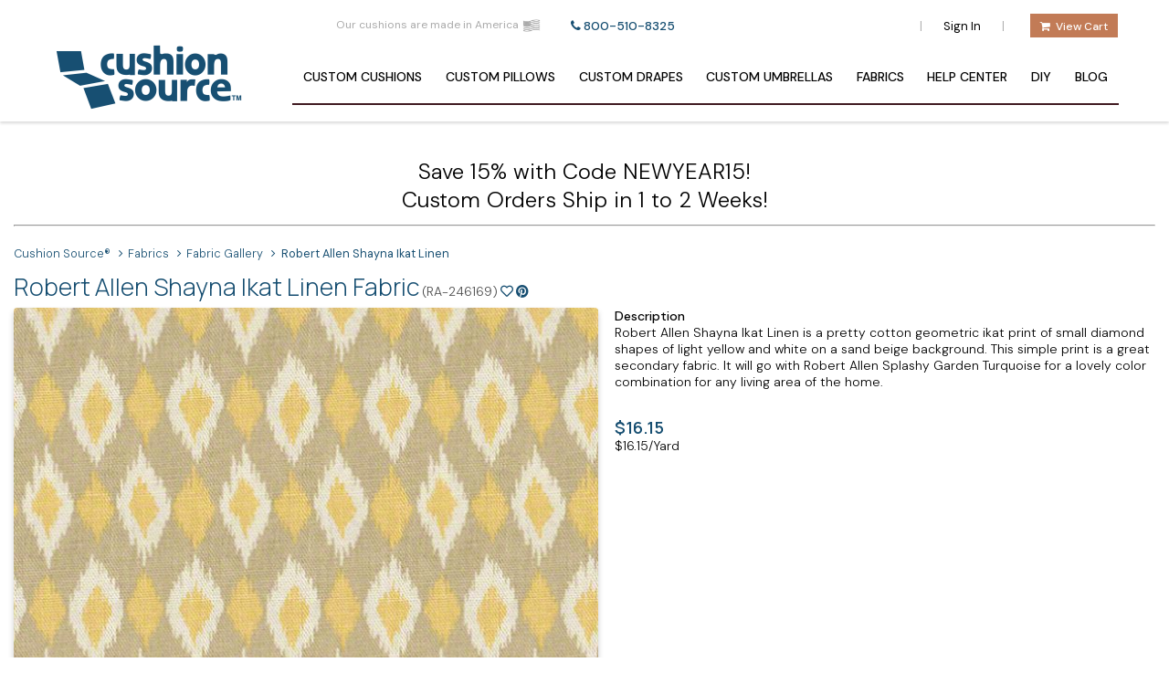

--- FILE ---
content_type: text/html; charset=UTF-8
request_url: https://www.cushionsource.com/fabric/6611/robert-allen-shayna-ikat-linen
body_size: 18012
content:
<!DOCTYPE html>
<html lang="en">
<head>
	<meta charset="UTF-8">
	<meta name="viewport" content="width=device-width, initial-scale=1">
	<title>Robert Allen Shayna Ikat Linen Fabric RA-246169 - Cushion Source, The Leader in Custom Cushions™</title>
	<meta name="description" content="Robert Allen Shayna Ikat Linen is a pretty cotton geometric ikat print of small diamond shapes of light yellow and white on a sand beige background. This simple print is a great secondary fabric. It will go with Robert Allen Splashy Garden Turquoise for a lovely color combination for any living area of the home.">
	<meta name="keywords" content="custom cushions, outdoor furniture cushions, sunbrella cushions, seat cushions, bench cushion, custom pillows, outdoor bench cushion, seat with cushions, window seat cushions, daybed cushion, outdoor sunbrella cushion, replacement cushions, ">
	<meta property="og:url" content="https://www.cushionsource.com/fabric/6611/robert-allen-shayna-ikat-linen">
	<link rel="canonical" href="https://www.cushionsource.com/fabric/6611/robert-allen-shayna-ikat-linen">
	<meta name="format-detection" content="telephone=no">
	<meta name="viewport" content="width=device-width, initial-scale=1.0, maximum-scale=2, user-scalable=yes">
	<meta name="p:domain_verify" content="3ee953f5dffcff063bc8cae86dbf7b69"/>
	<meta name="robots" content="index, follow" />
	<meta property="fb:app_id" content="239733866113418">
	<meta property="og:title" content="Robert Allen Shayna Ikat Linen Fabric RA-246169 - Cushion Source">
	<meta property="og:type" content="website">
  	<meta property="og:image" content="https://onlinecommerce.scene7.com/is/image/Onlinecommerce?src=ir(OnlinecommerceRender/940x560?obj=main&src=RA-246169&res=72)&wid=940">
  	<meta property="og:site_name" content="Cushion Source">
	<meta property="og:description" content="Robert Allen Shayna Ikat Linen is a pretty cotton geometric ikat print of small diamond shapes of light yellow and white on a sand beige background. This simple print is a great secondary fabric. It will go with Robert Allen Splashy Garden Turquoise for a lovely color combination for any living area of the home.">
	<meta name="twitter:card" content="https://onlinecommerce.scene7.com/is/image/Onlinecommerce?src=ir(OnlinecommerceRender/940x560?obj=main&src=RA-246169&res=72)&wid=940">
	<meta name="twitter:title" content="Robert Allen Shayna Ikat Linen Fabric RA-246169 - Cushion Source">
	<meta name="twitter:description" content="Robert Allen Shayna Ikat Linen is a pretty cotton geometric ikat print of small diamond shapes of light yellow and white on a sand beige background. This simple print is a great secondary fabric. It will go with Robert Allen Splashy Garden Turquoise for a lovely color combination for any living area of the home.">
	<meta name="twitter:image" content="https://onlinecommerce.scene7.com/is/image/Onlinecommerce?src=ir(OnlinecommerceRender/940x560?obj=main&src=RA-246169&res=72)&wid=940">
	<link rel="stylesheet" href="https://pro.fontawesome.com/releases/v5.6.3/css/all.css" integrity="sha384-LRlmVvLKVApDVGuspQFnRQJjkv0P7/YFrw84YYQtmYG4nK8c+M+NlmYDCv0rKWpG" crossorigin="anonymous">
	<link href="https://d303hzcw44mrxk.cloudfront.net/load-resource.php?css=e07e0d71b69bf202b47b5a258cd944574285a30b&amp;site=48&amp;files=TPL%7Ccushionsource.css" rel="stylesheet"  >
	<link href="https://d303hzcw44mrxk.cloudfront.net/load-resource.php?css=e07e0d71b69bf202b47b5a258cd944574285a30b&amp;site=48&amp;files=TPL%7CfabStockNotice.css" rel="stylesheet"  >
	
	<script>
		(function(w){"use strict";if(!w.loadCSS){w.loadCSS=function(){}}var rp=loadCSS.relpreload={};rp.support=function(){var ret;try{ret=w.document.createElement("link").relList.supports("preload")}catch(e){ret=false}return function(){return ret}}();rp.bindMediaToggle=function(link){var finalMedia=link.media||"all";function enableStylesheet(){if(link.addEventListener){link.removeEventListener("load",enableStylesheet)}else if(link.attachEvent){link.detachEvent("onload",enableStylesheet)}link.setAttribute("onload",null);link.media=finalMedia}if(link.addEventListener){link.addEventListener("load",enableStylesheet)}else if(link.attachEvent){link.attachEvent("onload",enableStylesheet)}setTimeout(function(){link.rel="stylesheet";link.media="only x"});setTimeout(enableStylesheet,3e3)};rp.poly=function(){if(rp.support()){return}var links=w.document.getElementsByTagName("link");for(var i=0;i<links.length;i++){var link=links[i];if(link.rel==="preload"&&link.getAttribute("as")==="style"&&!link.getAttribute("data-loadcss")){link.setAttribute("data-loadcss",true);rp.bindMediaToggle(link)}}};if(!rp.support()){rp.poly();var run=w.setInterval(rp.poly,500);if(w.addEventListener){w.addEventListener("load",function(){rp.poly();w.clearInterval(run)})}else if(w.attachEvent){w.attachEvent("onload",function(){rp.poly();w.clearInterval(run)})}}if(typeof exports!=="undefined"){exports.loadCSS=loadCSS}else{w.loadCSS=loadCSS}})(typeof global!=="undefined"?global:this);
	</script>

	<link rel="preconnect" href="https://fonts.googleapis.com">
	<link rel="preconnect" href="https://fonts.gstatic.com" crossorigin>
	<link href="https://fonts.googleapis.com/css2?family=DM+Sans:ital,opsz,wght@0,9..40,100..1000;1,9..40,100..1000&family=Manrope:wght@200..800&display=swap" rel="stylesheet">
	<link rel="preload" as="font" crossorigin="crossorigin" type="font/woff" href="//cdnjs.cloudflare.com/ajax/libs/font-awesome/4.6.3/fonts/fontawesome-webfont.woff">
	<link rel="preconnect" href="https://www.google-analytics.com">
	<link rel="preconnect" href="https://www.googletagmanager.com">
	<link rel="preload" href="https://connect.facebook.net">
	<link rel="preload" href="https://bat.bing.com/bat.js">

	<link rel="shortcut icon" sizes="1024x1024" href="https://d17dfdys9mu8rp.cloudfront.net/66c4a53502f8f.png" media="(prefers-color-scheme: light)">
	<link rel="shortcut icon" sizes="16x16" href="https://d17dfdys9mu8rp.cloudfront.net/thumb/66c4a53502f8f.png" media="(prefers-color-scheme: light)">
	<link rel="apple-touch-icon" href="https://d17dfdys9mu8rp.cloudfront.net/xlarge/66c4a53502f8f.png" media="(prefers-color-scheme: light)">
	<link rel="shortcut icon" sizes="1024x1024" href="https://d17dfdys9mu8rp.cloudfront.net/66bcdd4b79825.png" media="(prefers-color-scheme: dark)">
	<link rel="shortcut icon" sizes="16x16" href="https://d17dfdys9mu8rp.cloudfront.net/thumb/66bcdd4b79825.png" media="(prefers-color-scheme: dark)">
	<link rel="apple-touch-icon" href="https://d17dfdys9mu8rp.cloudfront.net/xlarge/66bcdd4b79825.png" media="(prefers-color-scheme: dark)">

	
	
	<script defer src="https://d303hzcw44mrxk.cloudfront.net/load-resource.php?js=e07e0d71b69bf202b47b5a258cd944574285a30b&amp;files=LIB%7Clazyload%2Flazysizes.min.js"></script>
	<script src="https://d303hzcw44mrxk.cloudfront.net/load-resource.php?js=e07e0d71b69bf202b47b5a258cd944574285a30b&amp;site=48&amp;files=TPL%7Cdefault.js"></script>
	<script defer src="https://d303hzcw44mrxk.cloudfront.net/load-resource.php?js=e07e0d71b69bf202b47b5a258cd944574285a30b&amp;site=48&amp;files=TPL%7Cprototype-conflicts.js"></script>
	<script defer src="https://d303hzcw44mrxk.cloudfront.net/load-resource.php?js=e07e0d71b69bf202b47b5a258cd944574285a30b&amp;files=LIB%7Cprototype.min.js"></script>
	<script defer src="https://d303hzcw44mrxk.cloudfront.net/load-resource.php?js=e07e0d71b69bf202b47b5a258cd944574285a30b&amp;files=LIB%7Cjquery%2Fjquery.min.js"></script>
	<script defer src="https://d303hzcw44mrxk.cloudfront.net/load-resource.php?js=e07e0d71b69bf202b47b5a258cd944574285a30b&amp;site=48&amp;files=TPL%7Cdefault_defer.js"></script>

	<script>
		var _kiq = _kiq || [];

				(function() {
			var _fbq = window._fbq || (window._fbq = []);
			if (!_fbq.loaded) {
				var fbds = document.createElement('script');
				fbds.async = true;
				fbds.src = '//connect.facebook.net/en_US/fbds.js';
				var s = document.getElementsByTagName('script')[0];
				s.parentNode.insertBefore(fbds, s);
				_fbq.loaded = true;
			}
			_fbq.push(['addPixelId', '1510594869220006']);
		})();
		window._fbq = window._fbq || [];
		window._fbq.push(['track', 'PixelInitialized', {}]);

				(function(w,d,t,r,u){ var f,n,i;w[u]=w[u]||[], f=function(){ var o={ ti:"21002750" }
		;o.q=w[u],w[u]=new UET(o),w[u].push("pageLoad")},n=d.createElement(t),n.src=r,n.async=1,n.onload=n.onreadystatechange=function()
		{ var s=this.readyState;s&&s!=="loaded"&&s!=="complete"||(f(),n.onload=n.onreadystatechange=null) }
				,i=d.getElementsByTagName(t)[0],i.parentNode.insertBefore(n,i)})(window,document,"script","//bat.bing.com/bat.js","uetq");
				adroll_adv_id = "JBO6PGN6ERA4HDJ2UJ5P47";
		adroll_pix_id = "L5ZTK7K7OBCH7I54PKK37I";
		(function() {
			var _onload = function() {
				if (document.readyState && (document.readyState !== 'loaded' && document.readyState !== 'complete')) {
					setTimeout(_onload, 10);
					return
				}
				if (!window.__adroll_loaded) {
					__adroll_loaded = true;
					setTimeout(_onload, 50);
					return
				}
				var scr = document.createElement("script");
				var host = (("https:" == document.location.protocol) ? "https://s.adroll.com" : "http://a.adroll.com");
				scr.setAttribute('async', 'true');
				scr.type = "text/javascript";
				scr.src = host + "/j/roundtrip.js";
				((document.getElementsByTagName('head') || [null])[0] ||
						document.getElementsByTagName('script')[0].parentNode).appendChild(scr);
			};
			document.addEventListener('DOMContentLoaded', _onload);
		}());
	</script>
	<noscript><img height="1" width="1" alt="" style="display:none" src="https://www.facebook.com/tr?id=1510594869220006&amp;ev=PixelInitialized" /></noscript>
						<script src="https://cdn.yottaa.com/rapid.rum.min.js?key=zkydIEDeMFvjxw"></script>
		<script>
			Yo.configure('https://qoe-1.yottaa.net/api/v1/configure.rapid.js?key=zkydIEDeMFvjxw');
		</script>
			
	<!-- Page Type -->
<script>

	(window.dataLayer=window.dataLayer||[]).push({ecommerce: null});
	(window.dataLayer=window.dataLayer||[]).push({
	
	  'event' : 'ecommerce.page',
	  'ecommerce.page' : {
		'currencyCode' : 'USD',
		'type' : 'listing'
					}});
</script>
<!-- Page User -->
<script>
</script>
	<!-- Google Tag Manager -->
	
	<script>(function(w,d,s,l,i){w[l]=w[l]||[];w[l].push({'gtm.start':
	new Date().getTime(),event:'gtm.js'});var f=d.getElementsByTagName(s)[0],
	j=d.createElement(s),dl=l!='dataLayer'?'&l='+l:'';j.async=true;j.src=
	'https://www.googletagmanager.com/gtm.js?id='+i+dl;f.parentNode.insertBefore(j,f);
	})(window,document,'script','dataLayer','GTM-W7LKN4X');
	function gtag(){ dataLayer.push(arguments); }
	</script>
<script>
function recordEcommerceDelete(response) {
	
	(window.dataLayer=window.dataLayer||[]).push({ecommerce: null});
	(window.dataLayer=window.dataLayer||[]).push({
	
	  'event' : 'ecommerce.delete',
	  'ecommerce.delete' : {
		  'products' : [{
			'id' : response.itemnum,
			'name' : response.product_name,
			'price': response.price,
			'quantity': response.qty,
			'position': 1,
			'brand' : '(page:unspecified)',
			'color': '(page:unspecified)',
			'material': '(page:unspecified)',
			'categories': [],
			'originalPrice': '(page:unspecified)',
			'discounts': [],
			'url' : '(page:unspecified)',
			'imageUrl' : '(page:unspecified)',
			'sku': response.itemnum,
			'inStock': '(page:unspecified)'
		}],
		'list': 'cart',
		'currencyCode': 'USD',
		'value': response.price * response.qty
	 }});
}
</script><script>
function trackFormBeforeSubmit(event) {
    event.preventDefault(); // Prevent the form from submitting immediately

    const form = event.target;
    const response = {}; // Empty response object, can be filled based on the form processing outcome

    recordFormSubmit(form, response);
    form.submit();
}

function recordFormSubmit(form, response) {
	
    // Extract the form id
    const formID = form.id;

    // Extract the form name
    const formName = form.name;

    // Initialize an object to store form input data
    const formData = {};

    // Loop through form elements to get input names and values
    for (let i = 0; i < form.elements.length; i++) {
        const element = form.elements[i];
        
        // Skip button elements and any elements without a name
        if (element.type !== 'submit' && element.name) {
            if (element.type === 'password') {
                formData[element.name] = '********'; // or any other placeholder
            } else {
                formData[element.name] = element.value;
            }
        }
    }

    // Create the dataLayer object
    const dataLayerObject = {
        'event': 'form.submit',
        'form.submit': {
            'formId': formID,
            'formName': formName,
            'formData': formData,
            'result': response // Assuming response is already an object with the needed data
        }
    };

    // Push the object to dataLayer
    window.dataLayer = window.dataLayer || [];
    window.dataLayer.push(dataLayerObject);
	
}

// Function that adds submit listeners to all <form> elements on page load
function addFormSubmitListeners() {
        // // Get all <a> and <button> elements
        // const elements = document.querySelectorAll('form');
        // // Loop through the elements and add the event listener
        // elements.forEach(element => {
        //     element.addEventListener('submit', trackFormBeforeSubmit);
        // });
}

// Execute the function on page load
window.addEventListener('DOMContentLoaded', addFormSubmitListeners);
</script><script>
function detectLinkAction(element) {
    const href = element.getAttribute('href');
    const download = element.hasAttribute('download');
    const target = element.getAttribute('target');
    const onclick = element.getAttribute('onclick');

    if (download) return 'download';
    if (onclick && onclick.includes('window.print')) return 'print';
    if (onclick && onclick.includes('accordion')) return 'accordion';
    if (onclick && onclick.includes('tab')) return 'tab';
    if (onclick && onclick.includes('popup')) return 'popup';
    if (href && href.startsWith('#')) return 'anchor';
    if (target === '_blank') return 'nav'; 
    return 'nav';
}

function checkElementType(element) {
    if (element.tagName === 'A') {
        return 'link';
    } else if (element.tagName === 'BUTTON') {
        return 'button';
    } else {
        return 'undefined';
    }
}

function getStyleClass(element) {
    if (element.classList.contains('plain')) return 'plain';
    if (element.classList.contains('cta-primary')) return 'cta-primary';
    if (element.classList.contains('cta-secondary')) return 'cta-secondary';
    if (element.classList.contains('card')) return 'card';
    const classListArray = Array.from(element.classList);
    if (classListArray.length > 0) return classListArray.join(' ');
    return '(page:blank)';
}

function getParentHeading(element) {
    let heading = '';
    let parent = element.parentElement;

    while (parent) {
        const parentHeading = parent.querySelector('h1, h2, h3, h4, h5, h6');
        if (parentHeading) {
            heading = parentHeading.textContent.trim();
            break;
        }
        parent = parent.parentElement;
    }
    return heading;
}

function getTemplateRole(element) {
    let parent = element.closest('[role]');
    if (parent) {
        return {
            role: parent.getAttribute('role'),
            label: parent.getAttribute('aria-label') || ''
        };
    }
    return { role: '(page:blank)', label: '(page:blank)' };
}

function handleClick(event) {
	
<!-- Link Click -->
    const element = event.target.closest('a, button');
    const HTMLAnchorElement = checkElementType(element);
    if (!element) return;

    const status = element.disabled ? 'disabled' : 'active';
    const text = element.innerText || element.textContent || 'No Text';
    const action = detectLinkAction(element);
    const style = getStyleClass(element);
    const heading = getParentHeading(element);
    const { role, label } = getTemplateRole(element);
    const elementURL = element.getAttribute('href') ? new URL(element.href).href : '';

            
	(window.dataLayer=window.dataLayer||[]).push({
        'event' : 'page.linkClick',
        'page.linkClick' : {
          'status' : status, 
          'action' : action,
          'style'  : style,
          'text'    : text, 
          'heading' : heading, 
          'areaRole'  : role, 
          'areaLabel' : label,
        },
        'gtm.element'    : HTMLAnchorElement,
        'gtm.elementUrl' : elementURL,
    });

    // Continue with the link's default behavior after processing
//    if (element.tagName === 'A' && action !== 'anchor') {
  //      window.location.href = element.href;
    //}

}

// Function that adds event listeners to all <a> and <button> elements on page load
function addClickEventListeners() {
    // Use a Set to store unique elements
    const uniqueElements = new Set();

    // Get all <a> and <button> elements
    const anchorElements = document.querySelectorAll('a, button');

    // Add <a> elements to the Set
    anchorElements.forEach(anchor => uniqueElements.add(anchor));

    // Add <button> elements to the Set, but only if they are not inside an <a> tag
//    buttonElements.forEach(button => {
//        if (!button.closest('a')) {
//            uniqueElements.add(button);
//        }
//    });

    // Loop through the unique elements and add the event listener
    uniqueElements.forEach(element => {
        element.addEventListener('click', handleClick);
    });
}

// Execute the function on page load
window.addEventListener('DOMContentLoaded', addClickEventListeners);
</script>
	<script src="https://t.contentsquare.net/uxa/9b6148880f2f1.js"></script>
</head>
<body itemscope itemtype="https://schema.org/WebPage">


<header class="header">
	<nav>
		<div class="header-row">
 			<a href="https://www.cushionsource.com/catalog/made-in-america" class="made-in-america hidden-mob">
				<span>Our cushions are made in America</span>
				<img class="deferImgLoad american-flag" data-img="https://d17dfdys9mu8rp.cloudfront.net/small/66671959e0718.png" alt="US Flag" />
			</a>
			<div class="headerCallUs"><a class="csIconInline" href="tel:800-510-8325">800-510-8325</a></div>
			<div class="search-box hidden-mob">
				<script src="https://addsearch.com/js/?key=a549eb556b2d7e6e18beb9323e52b9ba&categories=0xwww.cushionsource.com"></script>
			</div>
			<div class="userShoppingCartInfo">
				<span> | </span>
				<a rel="nofollow" class="unavitem" href="https://www.cushionsource.com/catalog/login-register">Sign In</a>
				<span> | </span>
			</div>
			<div class="wprCompany">
				<a href="https://www.cushionsource.com/cart.php" class="cartItems cartEmpty" rel="nofollow" style="box-sizing: content-box;">
					<span class="csIconInline csCart"></span>
					<span class="cartQty">0</span>
					<span class="cartlink resDrop3">View Cart</span>
				</a>
			</div>
		</div>
		<div class="wrapper">
			<div class="logo">
				<a title="Cushion Source&reg;" href="https://www.cushionsource.com/">
					<img class="logo" src="https://d17dfdys9mu8rp.cloudfront.net/small/665f867944410.png" alt="Cushion Source&reg;, The Leader in Custom Cushions&trade;" title="CushionSource.com, The Leader in Custom Cushions&trade;" />
				</a>
			</div>
			<input type="radio" name="slider" id="menu-btn">
			<input type="radio" name="slider" id="close-btn">
			<ul class="nav-links">
				<label for="close-btn" class="btn close-btn">
					<svg fill="#000000" height="24px" width="24px" version="1.1" id="Layer_1" xmlns="http://www.w3.org/2000/svg" xmlns:xlink="http://www.w3.org/1999/xlink"
						 viewBox="0 0 492 492" xml:space="preserve">
                        <g>
							<g>
								<path d="M300.188,246L484.14,62.04c5.06-5.064,7.852-11.82,7.86-19.024c0-7.208-2.792-13.972-7.86-19.028L468.02,7.872
                                    c-5.068-5.076-11.824-7.856-19.036-7.856c-7.2,0-13.956,2.78-19.024,7.856L246.008,191.82L62.048,7.872
                                    c-5.06-5.076-11.82-7.856-19.028-7.856c-7.2,0-13.96,2.78-19.02,7.856L7.872,23.988c-10.496,10.496-10.496,27.568,0,38.052
                                    L191.828,246L7.872,429.952c-5.064,5.072-7.852,11.828-7.852,19.032c0,7.204,2.788,13.96,7.852,19.028l16.124,16.116
                                    c5.06,5.072,11.824,7.856,19.02,7.856c7.208,0,13.968-2.784,19.028-7.856l183.96-183.952l183.952,183.952
                                    c5.068,5.072,11.824,7.856,19.024,7.856h0.008c7.204,0,13.96-2.784,19.028-7.856l16.12-16.116
                                    c5.06-5.064,7.852-11.824,7.852-19.028c0-7.204-2.792-13.96-7.852-19.028L300.188,246z"/>
							</g>
						</g>
                    </svg>
				</label>
		<li>
			<a class="desktop-item" href="https://www.cushionsource.com/buy-cushions.php"><span class="hidden-tab">Custom</span> Cushions</a>
			<input type="checkbox" id="showMega1">
			<label for="showMega1" class="mobile-item"><span class="hidden-tab">Custom</span> Cushions</label>
			<div class="mega-box">
				<div class="content">
					<div class="row">
						<div class="dropdown-img">
							<a class="image" href="https://www.cushionsource.com/catalog/custom-bench-cushions">
								<img src="https://d17dfdys9mu8rp.cloudfront.net/medium/6668b7ffdcf79.jpg" alt="Custom Cushions from Cushion Source" />
							</a>
						</div><!-- close dropdown-img -->
					</div><!-- close row -->
					<div class="row">
						<h2 class="dropdown-header">Most Popular</h2>
						<ul class="mega-links">
							<li><a href="https://www.cushionsource.com/catalog/custom-bench-cushions">Bench Cushions</a></li>
							<li><a href="https://www.cushionsource.com/catalog/deep-seating-cushions">Deep Seating Cushions</a></li>
							<li><a href="https://www.cushionsource.com/catalog/seat-cushions-custom">Seat Cushions</a></li>
							<li><a href="https://www.cushionsource.com/product/window-cushion-custom">Window Seat Cushions</a></li>
							<li><a href="https://www.cushionsource.com/catalog/sunbrella-rain-cushions">Sunbrella Rain Cushions</a></li>
							<li><a href="https://www.cushionsource.com/catalog/custom-vinyl-cushions">Vinyl Cushions</a></li>
 						</ul>
					</div>
					<div class="row">
						<h2 class="dropdown-header">More Selections</h2>
						<ul class="mega-links">
							<li><a href="https://www.cushionsource.com/buy-cushions.php?type=adirondack">Adirondack Cushions</a></li>
							<li><a href="https://www.cushionsource.com/buy-cushions.php?type=barstool">Bar Stool Cushions</a></li>
							<li><a href="https://www.cushionsource.com/product/chair-cushion-custom">Chair Cushions</a></li>
							<li><a href="https://www.cushionsource.com/product/daybed-cushion-custom">Daybed Cushions</a></li>
							<li><a href="https://www.cushionsource.com/product/bay-window-cushion">Bay Window Cushions</a></li>
							<li><a href="https://www.cushionsource.com/catalog/sofa-cushions">Sofa Cushions</a></li>
							<li><a href="https://www.cushionsource.com/catalog/custom-chaise-cushions">Chaise Cushions</a></li>
							<li><a href="https://www.cushionsource.com/catalog/floor-pillows">Floor Cushions</a></li>
							<li><a href="https://www.cushionsource.com/catalog/custom-glider-cushions">Glider Cushions</a></li>
							<li><a href="https://www.cushionsource.com/catalog/custom-ottoman-cushions">Ottoman Cushions</a></li>
							<li><a href="https://www.cushionsource.com/catalog/custom-papasan-cushions">Papasan Cushions</a></li>
							<li><a href="https://www.cushionsource.com/catalog/custom-dog-beds">Dog Beds</a></li>
							<li><a href="https://www.cushionsource.com/catalog/piano-seat-cushions">Piano Bench Cushions</a></li>
							<li><a href="https://www.cushionsource.com/buy-cushions.php?type=rockingchair">Rocking Chair Cushions</a></li>
							<li><a href="https://www.cushionsource.com/buy-cushions.php?type=steamer">Steamer Cushions</a></li>
							<li><a href="https://www.cushionsource.com/catalog/custom-swing-cushions">Porch Swing Cushions</a></li>
							<li><a href="https://www.cushionsource.com/catalog/custom-wicker-cushions">Wicker Cushions</a></li>
							<li><a href="https://www.cushionsource.com/product/custom-wedge-cushion">Wedge Cushions</a></li>
							<li><a href="https://www.cushionsource.com/catalog/custom-cushion-covers">Cushion Covers</a></li>
 						</ul>
					</div>
					<div class="row">
						<h2 class="dropdown-header">Stock Cushions</h2>
						<ul class="mega-links">
							<li><a href="https://www.cushionsource.com/catalog/quick-ship-value-cushions">Value Cushions</a></li>
				</div><!-- close content -->
			</div><!-- close mega-box -->
		</li><!-- close toplevel li -->
		<li>
			<a class="desktop-item" href="https://www.cushionsource.com/catalog/custom-pillows"><span class="hidden-tab">Custom</span> Pillows</a>
			<input type="checkbox" id="showMega2">
			<label for="showMega2" class="mobile-item"><span class="hidden-tab">Custom</span> Pillows</label>
			<div class="mega-box">
				<div class="content">
					<div class="row">
						<div class="dropdown-img">
							<a class="image" href="https://www.cushionsource.com/catalog/throw-pillows">
								<img src="https://d17dfdys9mu8rp.cloudfront.net/medium/6668ae519f029.jpg" alt="Custom Pillows from Cushion Source" />
							</a>
						</div><!-- close dropdown-img -->
					</div><!-- close row -->
					<div class="row">
						<ul class="mega-links">
							<li><a href="https://www.cushionsource.com/catalog/throw-pillows">Throw Pillows</a></li>
							<li><a href="https://www.cushionsource.com/catalog/lumbar-back-cushions">Lumbar Pillows</a></li>
							<li><a href="https://www.cushionsource.com/catalog/bolster-pillows">Bolster Pillows</a></li>
							<li><a href="https://www.cushionsource.com/catalog/floor-pillows">Floor Pillows</a></li>
							<li><a href="https://www.cushionsource.com/catalog/pillow-cover-sets">Pillow Covers</a></li>
				</div><!-- close content -->
			</div><!-- close mega-box -->
		</li><!-- close toplevel li -->
		<li>
			<a class="desktop-item" href="https://www.cushionsource.com/catalog/curtains-and-drapes"><span class="hidden-tab">Custom</span> Drapes</a>
			<input type="checkbox" id="showMega3">
			<label for="showMega3" class="mobile-item"><span class="hidden-tab">Custom</span> Drapes</label>
			<div class="mega-box">
				<div class="content">
					<div class="row">
						<div class="dropdown-img">
							<a class="image" href="https://www.cushionsource.com/catalog/custom-indoor-drapes">
								<img src="https://d17dfdys9mu8rp.cloudfront.net/medium/6668af8da5173.jpg" alt="Custom Drapes from Cushion Source" />
							</a>
						</div><!-- close dropdown-img -->
					</div><!-- close row -->
					<div class="row">
						<h2 class="dropdown-header">Indoor Drapes</h2>
						<ul class="mega-links">
							<li><a href="https://www.cushionsource.com/catalog/custom-indoor-drapes">Custom Indoor Drapes</a></li>
							<li><a href="https://www.cushionsource.com/catalog/stocked-sunbrella-drapery">Stocked Sunbrella Drapery</a></li>
 						</ul>
					</div>
					<div class="row">
						<h2 class="dropdown-header">Outdoor Drapes</h2>
						<ul class="mega-links">
							<li><a href="https://www.cushionsource.com/catalog/custom-outdoor-drapes">Custom Outdoor Drapes</a></li>
				</div><!-- close content -->
			</div><!-- close mega-box -->
		</li><!-- close toplevel li -->
		<li>
			<a class="desktop-item" href="https://www.cushionsource.com/catalog/umbrellas"><span class="hidden-tab">Custom</span> Umbrellas</a>
		<a class="mobile-top-level-no-children mobile-item" href="https://www.cushionsource.com/catalog/umbrellas"><span class="hidden-tab">Custom</span> Umbrellas</a>
		</li><!-- close toplevel li -->
		<li>
			<a class="desktop-item fabricGallery" href="https://www.cushionsource.com/fabric-gallery">Fabrics</a>
			<input type="checkbox" id="showMega5">
			<label for="showMega5" class="mobile-item">Fabrics</label>
			<div class="mega-box">
				<div class="content">
					<div class="row">
						<div class="dropdown-img">
							<a class="image" href="https://www.cushionsource.com/fabric-gallery">
								<img src="https://d17dfdys9mu8rp.cloudfront.net/medium/6668b3acf866f.jpg" alt="Fabrics | Cushion Source" />
							</a>
						</div><!-- close dropdown-img -->
					</div><!-- close row -->
					<div class="row">
						<ul class="mega-links">
							<li><a href="https://www.cushionsource.com/fabric-gallery">Fabric Gallery</a></li>
							<li><a href="https://www.cushionsource.com/catalog/fabric-brands">Fabric Brands</a></li>
							<li><a href="https://www.cushionsource.com/product/fabric-sample">Fabric Samples</a></li>
							<li><a href="https://www.cushionsource.com/product/cut-fabric">Fabric By The Yard</a></li>
							<li><a href="https://www.cushionsource.com/catalog/fabric-remnants">Clearance Fabric Remnants</a></li>
				</div><!-- close content -->
			</div><!-- close mega-box -->
		</li><!-- close toplevel li -->
		<li>
			<a class="desktop-item" href="https://www.cushionsource.com/catalog/help-center">Help Center</a>
			<input type="checkbox" id="showMega6">
			<label for="showMega6" class="mobile-item">Help Center</label>
			<div class="mega-box">
				<div class="content">
					<div class="row">
						<div class="dropdown-img">
							<a class="image" href="https://www.cushionsource.com/catalog/measurement-guides">
								<img src="https://d17dfdys9mu8rp.cloudfront.net/medium/66686d4035862.jpg" alt="Help Center | Cushion Source" />
							</a>
						</div><!-- close dropdown-img -->
					</div><!-- close row -->
					<div class="row">
						<h2 class="dropdown-header">Guides and Instructions</h2>
						<ul class="mega-links">
							<li><a href="https://www.cushionsource.com/catalog/measurement-guides">How to Measure</a></li>
							<li><a href="https://www.cushionsource.com/catalog/fabric-care-instructions">Fabric Care and Cleaning</a></li>
							<li><a href="https://www.cushionsource.com/catalog/com-procedures">COM Procedures</a></li>
							<li><a href="https://www.cushionsource.com/catalog/cushion-and-pillow-filler-information">Cushion Filling Info</a></li>
 						</ul>
					</div>
					<div class="row">
						<h2 class="dropdown-header">More Info</h2>
						<ul class="mega-links">
							<li><a href="https://www.cushionsource.com/catalog/cushion-accessories">Cushion Accessories</a></li>
							<li><a href="https://www.cushionsource.com/catalog/gift-cards">Gift Cards</a></li>
							<li><a href="https://www.cushionsource.com/catalog/faq">Frequently Asked Questions</a></li>
							<li><a href="https://www.cushionsource.com/catalog/bread-financing">Financing Available</a></li>
							<li><a href="#"><span class="refcode">Reference Code: </span></a></li>
				</div><!-- close content -->
			</div><!-- close mega-box -->
		</li><!-- close toplevel li -->
		<li>
			<a class="desktop-item" href="https://www.cushionsource.com/catalog/diy-custom-cushions">DIY</a>
		<a class="mobile-top-level-no-children mobile-item" href="https://www.cushionsource.com/catalog/diy-custom-cushions">DIY</a>
		</li><!-- close toplevel li -->
		<li>
			<a class="desktop-item" href="https://www.cushionsource.com/blog/">Blog</a>
		<a class="mobile-top-level-no-children mobile-item" href="https://www.cushionsource.com/blog/">Blog</a>
		</li><!-- close toplevel li -->
	</ul>
		<label for="menu-btn" class="btn menu-btn">
			<svg width="30px" height="30px" viewBox="0 0 24 24" fill="none" xmlns="http://www.w3.org/2000/svg">
				<g clip-path="url(#clip0_429_11066)">
					<path d="M3 6.00092H21M3 12.0009H21M3 18.0009H21" stroke="#8EA4B6" stroke-width="2.25" stroke-linecap="round" stroke-linejoin="round"/>
				</g>
				<defs>
					<clipPath id="clip0_429_11066">
						<rect width="24" height="24" fill="white" transform="translate(0 0.000915527)"/>
					</clipPath>
				</defs>
			</svg>
		</label>
		</div>
	</nav>
</header>


<div id="page">
	<div class="page-wrapper">
		<div class="cs-page-wrapper">

		<div class="">
			<div class="widget widget_quickcopy "><div class="body"><div style="margin:10px 0 0"><bold><center><font size=5pt>Save 15% with Code NEWYEAR15!<br />Custom Orders Ship in 1 to 2 Weeks!<hr></center></bold></font size></div></div></div>
		</div>
    	<div class="breadcrumbs" itemscope itemtype="https://schema.org/BreadcrumbList">
		<ul>
			<li itemscope itemtype="https://schema.org/ListItem" itemprop="itemListElement">
                <a href="https://www.cushionsource.com/">
                    <span itemprop="name">Cushion Source&reg;</span>
                </a>
				<meta itemprop="item" content="https://www.cushionsource.com/" />
                <meta itemprop="position" content="1" />
            </li>
            							<li class="resDrop3" itemscope itemtype="https://schema.org/ListItem" itemprop="itemListElement">
											<a href="/catalog/cushion-source-fabrics">
							<span itemprop="name">Fabrics</span>
						</a>
						<meta itemprop="item" content="https://www.cushionsource.com//catalog/cushion-source-fabrics" />
					                    <meta itemprop="position" content="2" />
				</li>
                							<li class="resDrop3" itemscope itemtype="https://schema.org/ListItem" itemprop="itemListElement">
											<a href="/fabric-gallery">
							<span itemprop="name">Fabric Gallery</span>
						</a>
						<meta itemprop="item" content="https://www.cushionsource.com//fabric-gallery" />
					                    <meta itemprop="position" content="3" />
				</li>
                							<li class="bottom" itemscope itemtype="https://schema.org/ListItem" itemprop="itemListElement">
											<span itemprop="name" aria-current="page">Robert Allen Shayna Ikat Linen</span>
						<meta itemprop="item" content="https://www.cushionsource.com/fabric/6611/robert-allen-shayna-ikat-linen" />
					                    <meta itemprop="position" content="4" />
				</li>
                					</ul>
	</div>
<script>
function recordFabricFavorite(id, name) {
<!-- Favoriting a Fabric -->
	(window.dataLayer=window.dataLayer||[]).push({
      'event' : 'page.fabric_favorited',
      'page.fabric_favorited' : {
        'fabricId'       : id, 
        'fabricName'     : name, 
    }});
return true;
}
</script><!-- Product Schema -->
<script type="application/ld+json">
{
  "@context": "https://schema.org/",
  "@type": "Product",
  "name": "Robert Allen Shayna Ikat Linen",
  "description": "Robert Allen Shayna Ikat Linen is a pretty cotton geometric ikat print of small diamond shapes of light yellow and white on a sand beige background. This simple print is a great secondary fabric. It will go with Robert Allen Splashy Garden Turquoise for a lovely color combination for any living area of the home.",
  "image": "https://onlinecommerce.scene7.com/is/image/Onlinecommerce?src=ir(OnlinecommerceRender/720x503?obj=main&src=RA-246169&res=72)&wid=720",
  "productId": "RA-246169",
  "sku": "RA-246169",
  "offers": {
    "@type": "Offer",
    "priceCurrency": "USD",
            "price": "16.15",
        "availability": "https://schema.org/InStock",
    "itemCondition": "https://schema.org/NewCondition",
    "url": "https://www.cushionsource.com/fabric/6611/robert-allen-shayna-ikat-linen",
    "seller": {
      "@type": "Organization",
      "name": "Cushion Source&reg;"
    },
    "shippingDetails": {
      "@type": "OfferShippingDetails",
      "width": {
        "@type": "QuantitativeValue",
        "value": 55.00,
        "unitText": "inches"
      },
      "depth": {
        "@type": "QuantitativeValue",
        "value": 6,
        "unitText": "inches"
      },
      "height": {
        "@type": "QuantitativeValue",
        "value": 6,
        "unitText": "inches"
      },
      "weight": {
        "@type": "QuantitativeValue",
        "value": 1,
        "unitText": "lb"
      },
      "shippingRate": {
        "@type": "MonetaryAmount",
        "maxValue": 40,
        "currency": "USD"
        },
      "shippingDestination": [{
          "@type": "DefinedRegion",
          "addressCountry": "US"        }],
      "shippingOrigin": [{
          "@type": "DefinedRegion",
          "addressCountry": "US"        }],
      "deliveryTime": {
        "@type": "ShippingDeliveryTime",
        "businessDays": {
          "@type": "OpeningHoursSpecification",
          "dayOfWeek": [
              "https://schema.org/Monday",
              "https://schema.org/Tuesday",
              "https://schema.org/Wednesday",
              "https://schema.org/Thursday",
              "https://schema.org/Friday"
            ]},
        "cutoffTime": "12:00:15Z",
        "handlingTime": {
          "@type": "QuantitativeValue",
          "minValue": 1,
          "maxValue": 3,
          "unitCode": "d"
          },
        "transitTime": {
          "@type": "QuantitativeValue",
          "minValue": 1,
          "maxValue": 5,
          "unitCode": "d"
          }
        }
    },
    "availableDeliveryMethod": "ParcelDelivery"
  }
}
</script>
<script
        type="text/javascript"
        async defer
        src="//assets.pinterest.com/js/pinit.js"
></script>
<script defer src="https://d303hzcw44mrxk.cloudfront.net/load-resource.php?js=e07e0d71b69bf202b47b5a258cd944574285a30b&amp;site=48&amp;files=TPL%7Cfabric-single.js"></script>
<link href="https://d303hzcw44mrxk.cloudfront.net/load-resource.php?css=e07e0d71b69bf202b47b5a258cd944574285a30b&amp;site=48&amp;files=TPL%7Cfabric-single.css%2CSHARED%7Cfabric-tool.css" rel="stylesheet"  >
<script>
    let fabricSingle;
    document.addEventListener('DOMContentLoaded', function() {
        fabricSingle = new FabricSingle();
    });
</script>

<div class="row">
    <div class="row">
        <h1>
            <span class="ftDetailName">Robert Allen Shayna Ikat Linen Fabric</span>
            <span id="ftDetailItemNum">(RA-246169)</span>
            <span class="fa-heart icon-button far"
                  id="favButton6611"
                  onclick="fabricSingle.setFavorite(6611, this.classList.contains('fav') ? 'true' : 'false', 'RA-246169', 'Robert Allen Shayna Ikat Linen');"
                  title="Favorite this Fabric"></span>
            <span class="fab fa-pinterest icon-button" onclick="fabricSingle.pinterest();" title="Pin this Fabric"></span>
        </h1>
    </div>
    <div class="row">
                <div class="column">
            <div class="row fabricDetails">
                <div class="fabric-carousel">
                                            <div class="main-image">
                            <img id="current-image" src="https://onlinecommerce.scene7.com/is/image/Onlinecommerce?src=ir(OnlinecommerceRender/622x425?obj=main&src=RA-246169&res=72)&wid=622" alt="Robert Allen Shayna Ikat Linen">
                        </div>
                                    </div>
            </div>
        </div>
                <div class="column">
            <div class="row fabricDetails">
                <dl>
                    <dt>Description</dt>
                    <dd class="fabricDescription">Robert Allen Shayna Ikat Linen is a pretty cotton geometric ikat print of small diamond shapes of light yellow and white on a sand beige background. This simple print is a great secondary fabric. It will go with Robert Allen Splashy Garden Turquoise for a lovely color combination for any living area of the home.</dd>
                </dl>
            </div>
            <div class="row">
                            </div>
            <div class="row">
                <div class="priceCalculator">
                    <h2 id="totalPrice" type="number">$16.15</h2>
                    <p>$<span id="pricePerYard">16.15</span>/Yard</p>
                </div>
            </div>
            <div class="row">
                            </div>
            <div class="row fabricDetails">
                <div class="column">
                                                        </div>
                <div class="row fabricDetails">
                                    </div>
            </div>
        </div>
    </div>
</div>
<div class="row fabricDetails" style="margin: 20px 0 0;">
        <div class="column fabricDetails hidden-desktop">
        <h2 id="fabricDetail">Fabric Specs</h2>
        <div>
                            <dl>
                    <dt>Brand</dt>
                    <dd>
                                                    <img id="ftBrandLogo" title="Robert Allen"
                                 src="https://d17dfdys9mu8rp.cloudfront.net/resources/fabric-tool/brands/ra-s.png" alt="Robert Allen Brand Logo">
                                            </dd>
                </dl>
            
            <dl class="ftDetailUsageBlock">
                <dt>Usage</dt>
                <dd id="ftDetailUsage">Indoor Only</dd>
            </dl>
            <dl>
                <dt>Warranty</dt>
                <dd id="fabDetExtWarranty">None</dd>
            </dl>
            <dl class="ftDetailRollWidthBlock">
                <dt>Roll Width</dt>
                <dd class="ftDetailRollWidth">55.00</dd>
            </dl>
                            <dl class="ftDetailRepeatBlock">
                    <dt>Repeat</dt>
                    <dd id="ftDetailRepeat">V 3 in &times; H 3 in</dd>
                </dl>
                        <dl>
                <dt>Material</dt>
                <dd id="fabDetailsMaterial">Cotton</dd>
            </dl>
            <dl>
                <dt>
                    <abbr title="Limited quantity items are hard-to-find and may not be replenished when it goes out of stock. While in stock, you may still purchase it, but it may be more difficult to get more at a later date."
                          class="ftAbbr">
                        Limited Quantity
                    </abbr>
                </dt>
                <dd id="ftDetailLimited">Yes</dd>
            </dl>
            <dl class="ftDetailColorBlock">
                <dt>Color</dt>
                <dd id="ftDetailColor">Yellow, Beige</dd>
            </dl>
            <dl>
                <dt>Pattern</dt>
                <dd>Ikat</dd>
            </dl>
            <dl>
                <dt>Cleaning</dt>
                <dd id="ftDetailCleaning">Pure Solvents Dry Clean Only</dd>
            </dl>
            <dl class="ftDetailUsesBlock">
                <dt class="ftDetailFull">Recommended Applications</dt>
                <dd id="ftDetailUses">Bedding, Cushions, Drapes, Pillows, Placemats, Table Runners, Tablecloths</dd>
            </dl>
        </div>

    </div>

        <div class="column right-padding">
                <br />
        <br />
        
    </div>

        <div class="column fabricDetails hidden-mob">
        <h2 id="fabricDetail">Fabric Specs</h2>
        <div>
                            <dl>
                    <dt>Brand</dt>
                    <dd>
                                                    <img id="ftBrandLogo" title="Robert Allen"
                                 src="https://d17dfdys9mu8rp.cloudfront.net/resources/fabric-tool/brands/ra-s.png" alt="Robert Allen Brand Logo">
                                            </dd>
                </dl>
            
            <dl class="ftDetailUsageBlock">
                <dt>Usage</dt>
                <dd id="ftDetailUsage">Indoor Only</dd>
            </dl>
            <dl>
                <dt>Warranty</dt>
                <dd id="fabDetExtWarranty">None</dd>
            </dl>
            <dl class="ftDetailRollWidthBlock">
                <dt>Roll Width</dt>
                <dd class="ftDetailRollWidth">55.00</dd>
            </dl>
                            <dl class="ftDetailRepeatBlock">
                    <dt>Repeat</dt>
                    <dd id="ftDetailRepeat">V 3 in &times; H 3 in</dd>
                </dl>
                        <dl>
                <dt>Material</dt>
                <dd id="fabDetailsMaterial">Cotton</dd>
            </dl>
            <dl>
                <dt>
                    <abbr title="Limited quantity items are hard-to-find and may not be replenished when it goes out of stock. While in stock, you may still purchase it, but it may be more difficult to get more at a later date."
                          class="ftAbbr">
                        Limited Quantity
                    </abbr>
                </dt>
                <dd id="ftDetailLimited">Yes</dd>
            </dl>
            <dl class="ftDetailColorBlock">
                <dt>Color</dt>
                <dd id="ftDetailColor">Yellow, Beige</dd>
            </dl>
            <dl>
                <dt>Pattern</dt>
                <dd>Ikat</dd>
            </dl>
            <dl>
                <dt>Cleaning</dt>
                <dd id="ftDetailCleaning">Pure Solvents Dry Clean Only</dd>
            </dl>
            <dl class="ftDetailUsesBlock">
                <dt class="ftDetailFull">Recommended Applications</dt>
                <dd id="ftDetailUses">Bedding, Cushions, Drapes, Pillows, Placemats, Table Runners, Tablecloths</dd>
            </dl>
        </div>

    </div>
</div>

    <button type="button" class="light-blue" style="text-transform: uppercase; margin-top: 10px;" onclick="location.href='//www.cushionsource.com/fabric-gallery'">
        <span class="fas fa-angle-left"></span> Back to Fabric Gallery
    </button>

<style>
    .fabShopByBrand {
        margin-bottom: 30px;
        display: inline-block;
    }
    .fabShopByBrand ul{
        text-align: center;
        margin: 20px 0;
    }
    .fabShopByBrand ul li{
        height: 40px;
        text-align:center;
        display: inline-flex;
        margin: 6px;
    }
    .fabShopByBrand ul li a{
        padding:10px;
        display:block;
        color: #58524D;
        font-weight: bold;
    }
    .fabShopByBrand ul li a img{
        max-height:32px;
    }
    .shopbrandTitle{
        font-size:130%;
    }
    .fabShopByTheme ul{
        float:left;
        width:100%;
        background:#f5f5f5;
    }
    .fabShopByTheme ul li {
        font-size: 120%;
        width: 25%;
        float:left;
        text-align:center;
    }
    .fabShopByTheme ul li a{
        padding:10px;
        display:block;
        color: #58524D;
        font-weight: bold;
    }
    nav {
        width: 100%;
    }
</style>

<div class="resDrop3">
    <div class="row flex-center"><h3 class="shopbrandTitle">Shop by Brand</h3></div>
    <div class="row flex-center">
        <div class="fabShopByBrand">
            <ul>
                <li>
                    <a href="/fabric-gallery?brands[]=bella-dura&sortby=userview-desc">
                        <img data-src="//d17dfdys9mu8rp.cloudfront.net/small/67bf74792dbb7.png" alt="Bella Dura Logo" class="lazyload" />
                    </a>
                </li>
                <li>
                    <a href="/fabric-gallery/?brands[]=highland-taylor&sortby=userview-desc">
                        <img data-src="//d17dfdys9mu8rp.cloudfront.net/thumb/4fa057f198eeb.png" alt="Highland Taylor Fabrics"  class="lazyload"/>
                    </a>
                </li>
                <li>
                    <a href="/fabric-gallery?brands[]=kravet&sortby=userview-desc">
                        <img data-src="//d17dfdys9mu8rp.cloudfront.net/thumb/67abc41eeefc6.png" alt="Kravet" class="lazyload" />
                    </a>
                </li>
                <li>
                    <a href="/fabric-gallery?brands[]=maharam&sortby=userview-desc">
                        <img data-src="//d17dfdys9mu8rp.cloudfront.net/590cbbf444a54.png"  style="margin-top:3px;" alt="Maharam" class="lazyload" />
                    </a>
                </li>
                <li>
                    <a href="/fabric-gallery?brands[]=outdura&sortby=userview-desc">
                        <img data-src="//d17dfdys9mu8rp.cloudfront.net/small/5547d3517c26a.jpg" alt="Outdura fabrics" class="lazyload" />
                    </a>
                </li>
                <li>
                    <a href="/fabric-gallery?brands[]=tempotest&sortby=userview-desc">
                        <img data-src="//d17dfdys9mu8rp.cloudfront.net/594ad4f44597f.png" alt="PARA Tempotest Fabrics" class="lazyload" />
                    </a>
                </li>
                <li>
                    <a href="/fabric-gallery?brands[]=premier-prints&sortby=userview-desc">
                        <img data-src="//d17dfdys9mu8rp.cloudfront.net/thumb/594ad5582667f.png" alt="Premier Prints Fabrics" class="lazyload" />
                    </a>
                </li>
                <li>
                    <a href="/fabric-gallery?brands[]=sunbrella&sortby=userview-desc">
                        <img data-src="//d17dfdys9mu8rp.cloudfront.net/thumb/4fd0d33eecaae.png" style="margin-top:3px;" alt="Sunbrella" class="lazyload" />
                    </a>
                </li>
                <li>
                    <a href="/fabric-gallery?brands[]=sens&sortby=userview-desc">
                        <img data-src="//d17dfdys9mu8rp.cloudfront.net/small/67abd44a7b4ca.png" style="margin-top:3px;" alt="SENS By RECASENS" class="lazyload" />
                    </a>
                </li>
                <li>
                    <a href="/fabric-gallery?brands[]=knoll-textiles&sortby=userview-desc">
                        <img data-src="//d17dfdys9mu8rp.cloudfront.net/thumb/67abd38f2c324.png" style="margin-top:3px;" alt="Knoll Textiles" class="lazyload" />
                    </a>
                </li>
                <li>
                    <a href="/fabric-gallery?brands[]=covington&sortby=userview-desc">
                        <img data-src="//d17dfdys9mu8rp.cloudfront.net/64136eca6f14d.png" style="margin-top:3px;" alt="Covington" class="lazyload" />
                    </a>
                </li>
                <li>
                    <a href="/fabric-gallery?brands[]=magnolia-home-fashions&sortby=userview-desc">
                        <img data-src="//d17dfdys9mu8rp.cloudfront.net/67633f8c05f8e.png" style="margin-top:3px;" alt="Magnolia Home Fashions" class="lazyload" />
                    </a>
                </li>
                <li>
                    <a href="/fabric-gallery?brands[]=scott-living&sortby=userview-desc">
                        <img data-src="//d17dfdys9mu8rp.cloudfront.net/67abc78cdcc51.png" style="margin-top:3px;" alt="Scott Living" class="lazyload" />
                    </a>
                </li>
                <li>
                    <a href="/fabric-gallery?brands[]=richloom&sortby=userview-desc">
                        <img data-src="//d17dfdys9mu8rp.cloudfront.net/medium/6418bf3b63170.jpg" style="margin-top:3px;" alt="Richloom" class="lazyload" />
                    </a>
                </li>
            </ul>
        </div>
    </div>

    <p><strong>Disclaimer:</strong><br />
        We have made an effort to provide fabric images that closely represent the fabric colors. However, due to all the possible variants -- light source, monitor quality, etc. -- we can not guarantee that the fabric images accurately represent the true fabric colors. We strongly recommend purchasing fabric samples if you are trying to color match materials. Sunbrella&copy; is a registered trademark of Glen Raven Mills. </p>
</div>
<script src="https://code.jquery.com/jquery-3.6.0.slim.min.js" integrity="sha256-u7e5khyithlIdTpu22PHhENmPcRdFiHRjhAuHcs05RI=" crossorigin="anonymous"></script>
<script src="https://cdn.jsdelivr.net/npm/@popperjs/core@2.9.1/dist/umd/popper.min.js" integrity="sha384-SR1sx49pcuLnqZUnnPwx6FCym0wLsk5JZuNx2bPPENzswTNFaQU1RDvt3wT4gWFG" crossorigin="anonymous"></script>

		

		</div>
			</div>
</div>
</div>
<script>
	document.addEventListener('DOMContentLoaded', function() {
		let defer = document.querySelectorAll('.deferImgLoad');
		defer.forEach(function (elm) {
			if (elm.src) return;
			elm.src = '[data-uri]';
		});
	});
</script>


<footer id="footer-main">
	<div class="footer-grid">

		<section class="footer-col-1">
			<h4>Company Information</h4>
			<ul class="company-info">
									<li>
						<a  href="https://www.cushionsource.com/catalog/about-us">About Us</a>
					</li>
									<li>
						<a  rel="nofollow" href="https://www.cushionsource.com/request.php">Contact Us</a>
					</li>
									<li>
						<a  href="https://www.cushionsource.com/catalog/fabric-brands">Fabric Brands</a>
					</li>
									<li>
						<a  href="https://www.cushionsource.com/catalog/cushionsource-press-room">Press Room</a>
					</li>
									<li>
						<a  rel="nofollow" href="https://www.cushionsource.com/catalog/environmental-commitment">Environmental Commitment</a>
					</li>
									<li>
						<a  href="https://www.cushionsource.com/catalog/faq">FAQ</a>
					</li>
								<li class="mobileOnly">
					<a rel="nofollow" href="/?disable-responsive=1">Desktop Site</a>
				</li>
			</ul>
		</section>

		<section class="footer-col-2">
			<h4>Site Information</h4>
			<ul class="site-info">
									<li>
						<a  href="https://www.cushionsource.com/catalog/security-policy">Security Policy</a>
					</li>
									<li>
						<a  href="https://www.cushionsource.com/catalog/terms-and-conditions">Terms &amp; Conditions</a>
					</li>
									<li>
						<a  href="https://www.cushionsource.com/catalog/secure-shopping-guarantee">Secure Shopping Guarantee</a>
					</li>
									<li>
						<a  href="https://www.cushionsource.com/catalog/return-shipping-policy">Shipping &amp; Returns</a>
					</li>
									<li>
						<a  href="https://www.cushionsource.com/catalog/customer-satisfaction">Customer Satisfaction</a>
					</li>
									<li>
						<a  rel="nofollow" href="https://www.cushionsource.com/catalog/gift-cards">Gift Cards &amp; Check Balance</a>
					</li>
									<li>
						<a  href="https://www.cushionsource.com/catalog/commercial-buyer-programs">Commercial Buyers</a>
					</li>
							</ul>
		</section>

		<section class="footer-col-3">
			<h4>Follow Us</h4>
			<p>Stay connected by following us for the latest news and exclusive offers.</p>
			<ul class="social-media">
				<li style="margin:-2px 0 0;">
					<a rel="me nofollow noopener" target="_blank" href="https://www.facebook.com/CushionSource" title="Follow on Facebook">
						<?xml version="1.0" encoding="utf-8"?>
						<svg fill="#000000" width="32px" height="32px" viewBox="0 0 24 24" xmlns="http://www.w3.org/2000/svg">
							<path d="M12 2.03998C6.5 2.03998 2 6.52998 2 12.06C2 17.06 5.66 21.21 10.44 21.96V14.96H7.9V12.06H10.44V9.84998C10.44 7.33998 11.93 5.95998 14.22 5.95998C15.31 5.95998 16.45 6.14998 16.45 6.14998V8.61998H15.19C13.95 8.61998 13.56 9.38998 13.56 10.18V12.06H16.34L15.89 14.96H13.56V21.96C15.9164 21.5878 18.0622 20.3855 19.6099 18.57C21.1576 16.7546 22.0054 14.4456 22 12.06C22 6.52998 17.5 2.03998 12 2.03998Z"/>
						</svg>
					</a>
				</li>
				<li>
					<a class="pinterest" rel="me nofollow noopener" target="_blank" href="https://www.pinterest.com/cushionsource" title="Follow on Pinterest">
						<svg fill="#000000" version="1.1" id="Capa_1" xmlns="http://www.w3.org/2000/svg" xmlns:xlink="http://www.w3.org/1999/xlink"
							 width="28px" height="28px" viewBox="0 0 579.148 579.148"
							 xml:space="preserve">
							<g>
								<g>
									<path d="M434.924,38.847C390.561,12.954,342.107,0.01,289.574,0.01c-52.54,0-100.992,12.944-145.356,38.837
										C99.854,64.741,64.725,99.87,38.837,144.228C12.944,188.597,0,237.049,0,289.584c0,58.568,15.955,111.732,47.883,159.486
										c31.922,47.768,73.771,83.08,125.558,105.949c-1.01-26.896,0.625-49.137,4.902-66.732l37.326-157.607
										c-6.285-12.314-9.425-27.645-9.425-45.999c0-21.365,5.404-39.217,16.212-53.538c10.802-14.333,24.003-21.5,39.59-21.5
										c12.564,0,22.246,4.143,29.034,12.448c6.787,8.292,10.184,18.727,10.184,31.292c0,7.797-1.451,17.289-4.334,28.47
										c-2.895,11.187-6.665,24.13-11.31,38.837c-4.651,14.701-7.98,26.451-9.994,35.252c-3.525,15.33-0.63,28.463,8.672,39.4
										c9.295,10.936,21.616,16.4,36.952,16.4c26.898,0,48.955-14.951,66.176-44.865c17.217-29.914,25.826-66.236,25.826-108.973
										c0-32.925-10.617-59.701-31.859-80.312c-21.242-20.606-50.846-30.918-88.795-30.918c-42.486,0-76.862,13.642-103.123,40.906
										c-26.267,27.277-39.401,59.896-39.401,97.84c0,22.625,6.414,41.609,19.229,56.941c4.272,5.029,5.655,10.428,4.149,16.205
										c-0.508,1.512-1.511,5.281-3.017,11.309c-1.505,6.029-2.515,9.934-3.017,11.689c-2.014,8.049-6.787,10.564-14.333,7.541
										c-19.357-8.043-34.064-21.99-44.113-41.85c-10.055-19.854-15.08-42.852-15.08-68.996c0-16.842,2.699-33.685,8.103-50.527
										c5.404-16.842,13.819-33.115,25.264-48.832c11.432-15.698,25.135-29.596,41.102-41.659c15.961-12.069,35.38-21.738,58.256-29.04
										c22.871-7.283,47.51-10.93,73.904-10.93c35.693,0,67.744,7.919,96.146,23.751c28.402,15.839,50.086,36.329,65.043,61.463
										c14.951,25.135,22.436,52.026,22.436,80.692c0,37.705-6.541,71.641-19.607,101.807c-13.072,30.166-31.549,53.855-55.43,71.072
										c-23.887,17.215-51.035,25.826-81.445,25.826c-15.336,0-29.664-3.58-42.986-10.748c-13.33-7.166-22.503-15.648-27.528-25.453
										c-11.31,44.486-18.097,71.018-20.361,79.555c-4.78,17.852-14.584,38.457-29.413,61.836c26.897,8.043,54.296,12.062,82.198,12.062
										c52.534,0,100.987-12.943,145.35-38.83c44.363-25.895,79.492-61.023,105.387-105.393c25.887-44.365,38.838-92.811,38.838-145.352
										c0-52.54-12.951-100.985-38.838-145.355C514.422,99.87,479.287,64.741,434.924,38.847z"/>
								</g>
							</g>
						</svg>
					</a>
				</li>
				<li>
					<a class="instagram" rel="me nofollow noopener" target="_blank" href="https://instagram.com/cushionsource/" title="Cushion Source Instagram">
						<?xml version="1.0" encoding="utf-8"?>
						<svg width="28px" height="28px" viewBox="0 0 24 24" fill="#000000" xmlns="http://www.w3.org/2000/svg">
							<path fill-rule="evenodd" clip-rule="evenodd" d="M12 18C15.3137 18 18 15.3137 18 12C18 8.68629 15.3137 6 12 6C8.68629 6 6 8.68629 6 12C6 15.3137 8.68629 18 12 18ZM12 16C14.2091 16 16 14.2091 16 12C16 9.79086 14.2091 8 12 8C9.79086 8 8 9.79086 8 12C8 14.2091 9.79086 16 12 16Z" fill="#0F0F0F"/>
							<path d="M18 5C17.4477 5 17 5.44772 17 6C17 6.55228 17.4477 7 18 7C18.5523 7 19 6.55228 19 6C19 5.44772 18.5523 5 18 5Z" fill="#0F0F0F"/>
							<path fill-rule="evenodd" clip-rule="evenodd" d="M1.65396 4.27606C1 5.55953 1 7.23969 1 10.6V13.4C1 16.7603 1 18.4405 1.65396 19.7239C2.2292 20.8529 3.14708 21.7708 4.27606 22.346C5.55953 23 7.23969 23 10.6 23H13.4C16.7603 23 18.4405 23 19.7239 22.346C20.8529 21.7708 21.7708 20.8529 22.346 19.7239C23 18.4405 23 16.7603 23 13.4V10.6C23 7.23969 23 5.55953 22.346 4.27606C21.7708 3.14708 20.8529 2.2292 19.7239 1.65396C18.4405 1 16.7603 1 13.4 1H10.6C7.23969 1 5.55953 1 4.27606 1.65396C3.14708 2.2292 2.2292 3.14708 1.65396 4.27606ZM13.4 3H10.6C8.88684 3 7.72225 3.00156 6.82208 3.0751C5.94524 3.14674 5.49684 3.27659 5.18404 3.43597C4.43139 3.81947 3.81947 4.43139 3.43597 5.18404C3.27659 5.49684 3.14674 5.94524 3.0751 6.82208C3.00156 7.72225 3 8.88684 3 10.6V13.4C3 15.1132 3.00156 16.2777 3.0751 17.1779C3.14674 18.0548 3.27659 18.5032 3.43597 18.816C3.81947 19.5686 4.43139 20.1805 5.18404 20.564C5.49684 20.7234 5.94524 20.8533 6.82208 20.9249C7.72225 20.9984 8.88684 21 10.6 21H13.4C15.1132 21 16.2777 20.9984 17.1779 20.9249C18.0548 20.8533 18.5032 20.7234 18.816 20.564C19.5686 20.1805 20.1805 19.5686 20.564 18.816C20.7234 18.5032 20.8533 18.0548 20.9249 17.1779C20.9984 16.2777 21 15.1132 21 13.4V10.6C21 8.88684 20.9984 7.72225 20.9249 6.82208C20.8533 5.94524 20.7234 5.49684 20.564 5.18404C20.1805 4.43139 19.5686 3.81947 18.816 3.43597C18.5032 3.27659 18.0548 3.14674 17.1779 3.0751C16.2777 3.00156 15.1132 3 13.4 3Z" fill="#0F0F0F"/>
						</svg>
					</a>
				</li>
									<li>
						<a class="twitterx" rel="me nofollow noopener" target="_blank" href="https://twitter.com/cushionsource" title="Follow on Twitter">
							<svg xmlns="http://www.w3.org/2000/svg"  viewBox="0 0 50 50" width="30px" height="30px" fill="#000000"><path d="M 11 4 C 7.134 4 4 7.134 4 11 L 4 39 C 4 42.866 7.134 46 11 46 L 39 46 C 42.866 46 46 42.866 46 39 L 46 11 C 46 7.134 42.866 4 39 4 L 11 4 z M 13.085938 13 L 21.023438 13 L 26.660156 21.009766 L 33.5 13 L 36 13 L 27.789062 22.613281 L 37.914062 37 L 29.978516 37 L 23.4375 27.707031 L 15.5 37 L 13 37 L 22.308594 26.103516 L 13.085938 13 z M 16.914062 15 L 31.021484 35 L 34.085938 35 L 19.978516 15 L 16.914062 15 z"/></svg>
						</a>
					</li>
													<li>
						<a class="youtube" rel="me nofollow noopener" target="_blank" href="https://www.youtube.com/user/CushionSource" title="Follow on YouTube">
							<svg fill="#000000"  version="1.1" xmlns="http://www.w3.org/2000/svg" xmlns:xlink="http://www.w3.org/1999/xlink"  width="28px" height="28px" viewBox="0 0 512 512" xml:space="preserve">
								<g id="7935ec95c421cee6d86eb22ecd1368a9">
									<path style="display: inline;" d="M34.354,0.5h45.959l29.604,91.096h2.863L141.013,0.5h46.353l-53.107,133.338v94.589H88.641V138.08
									L34.354,0.5z M192.193,98.657c0-13.374,5.495-24.003,16.493-31.938c10.984-7.934,25.749-11.901,44.3-11.901
									c16.893,0,30.728,4.192,41.506,12.55c10.805,8.358,16.193,19.112,16.193,32.287v89.2c0,14.771-5.301,26.373-15.868,34.782
									c-10.579,8.408-25.151,12.625-43.684,12.625c-17.859,0-32.143-4.342-42.866-13.024c-10.709-8.683-16.074-20.36-16.074-35.057
									V98.657z M234.205,191.424c0,4.766,1.44,8.409,4.354,11.029c2.907,2.595,7.055,3.867,12.451,3.867c5.532,0,9.93-1.297,13.18-3.942
									c3.256-2.669,4.891-6.313,4.891-10.954V97.359c0-3.768-1.672-6.812-4.99-9.132c-3.318-2.321-7.679-3.494-13.081-3.494
									c-4.972,0-9.027,1.173-12.133,3.494c-3.119,2.32-4.672,5.364-4.672,9.132V191.424z M459.992,57.588v172.711h-40.883v-19.063
									c-7.547,7.037-15.381,12.375-23.541,16.069c-8.146,3.643-16.068,5.489-23.729,5.489c-9.455,0-16.592-2.57-21.383-7.71
									c-4.791-5.141-7.186-12.85-7.186-23.13V57.588h40.895v132.39c0,4.117,0.861,7.061,2.57,8.907c1.723,1.822,4.492,2.745,8.322,2.745
									c3.018,0,6.824-1.223,11.4-3.643c4.604-2.42,8.82-5.514,12.65-9.282V57.588H459.992z M421.68,363.262
									c-2.008-2.221-5.203-3.368-9.594-3.368c-4.59,0-7.883,1.147-9.879,3.368c-1.996,2.245-2.994,5.963-2.994,11.153v10.754h25.473
									v-10.754C424.686,369.225,423.688,365.507,421.68,363.262z M300.855,444.228c2.195,0.898,4.516,1.322,6.961,1.322
									c3.543,0,6.113-0.849,7.785-2.595c1.67-1.722,2.494-4.591,2.494-8.533v-62.178c0-4.191-1.023-7.36-3.068-9.531
									c-2.059-2.171-5.064-3.244-8.957-3.244c-2.059,0-4.092,0.399-6.102,1.198c-2.008,0.823-3.991,2.096-5.95,3.792v75.402
									C296.364,441.907,298.646,443.354,300.855,444.228z M490.496,312.587c0-29.941-30.754-54.219-68.654-54.219
									c-54.068-1.822-109.396-2.62-165.842-2.521c-56.427-0.1-111.756,0.698-165.843,2.521c-37.881,0-68.633,24.277-68.633,54.219
									c-2.277,23.678-3.263,47.381-3.175,71.085c-0.087,23.703,0.898,47.406,3.175,71.11c0,29.916,30.752,54.192,68.633,54.192
									c54.087,1.797,109.416,2.596,165.843,2.521c56.446,0.075,111.774-0.724,165.842-2.521c37.9,0,68.654-24.276,68.654-54.192
									c2.27-23.704,3.254-47.407,3.154-71.11C493.75,359.968,492.766,336.265,490.496,312.587z M121.251,463.465v1.797H88.778v-1.797
									V321.644H55.182v-1.771v-22.605v-1.771h99.672v1.771v22.605v1.771h-33.603V463.465z M236.768,341.33v122.135v1.797h-28.831v-1.797
									v-11.901c-5.327,5.064-10.848,8.882-16.592,11.527c-5.757,2.619-11.334,3.942-16.748,3.942c-6.662,0-11.684-1.847-15.065-5.515
									c-3.387-3.692-5.078-9.231-5.078-16.617v-1.797V341.33v-1.772h28.844v1.772v93.216c0,2.92,0.599,5.065,1.802,6.363
									c1.217,1.322,3.175,1.971,5.876,1.971c2.127,0,4.803-0.873,8.047-2.595c3.231-1.747,6.2-3.967,8.914-6.662V341.33v-1.772h28.831
									V341.33z M347.775,370.847v66.943v1.797c0,8.808-2.258,15.544-6.773,20.235c-4.518,4.641-11.055,6.986-19.588,6.986
									c-5.639,0-10.652-0.898-15.07-2.695c-4.428-1.821-8.532-4.616-12.325-8.384v7.735v1.797h-29.105v-1.797V297.267v-1.771h29.105
									v1.771v52.297c3.893-3.793,8.009-6.662,12.376-8.608c4.379-1.971,8.809-2.969,13.273-2.969c9.107,0,16.094,2.645,20.896,7.935
									c4.803,5.289,7.211,12.999,7.211,23.13V370.847z M454.365,374.64v29.767v1.797h-55.152v21.581c0,6.513,0.947,11.029,2.844,13.549
									c1.908,2.521,5.152,3.793,9.742,3.793c4.779,0,8.135-1.073,10.043-3.219c1.896-2.121,2.844-6.837,2.844-14.123v-6.811v-1.796h29.68
									v1.796v7.51v1.796c0,12.7-3.605,22.257-10.84,28.694c-7.225,6.438-18.016,9.631-32.375,9.631c-12.912,0-23.066-3.418-30.49-10.229
									c-7.41-6.812-11.127-16.193-11.127-28.096v-1.796V374.64v-1.771c0-10.754,4.078-19.512,12.213-26.299
									c8.146-6.762,18.689-10.155,31.588-10.155c13.199,0,23.328,3.144,30.416,9.406c7.061,6.264,10.615,15.296,10.615,27.048V374.64z">
									</path>
								</g>
							</svg>
						</a>
					</li>
								<li>
					<a rel="me nofollow noopener" target="_blank" href="https://www.houzz.com/pro/cushionsource" title="Cushion Source on Houzz">
						<?xml version="1.0" encoding="utf-8"?>
						<svg fill="#000000" width="24px" height="24px" viewBox="0 0 24 24" role="img" xmlns="http://www.w3.org/2000/svg"><path d="M1.27 0v24h8.05v-7.56h5.36V24h8.05V10.37L6.61 5.75V0H1.27z"/></svg>
					</a>
				</li>
			</ul>

			<h4>Accepted Payments</h4>
			<ul class="csPayAccept">
				<li>
					<span class="payVisa"></span>
				</li>
				<li>
					<span class="payMC"></span>
				</li>
				<li>
					<span class="payAmex"></span>
				</li>
				<li>
					<span class="payDiscover"></span>
				</li>
				<li>
					<span class="payPaypal"></span>
				</li>
			</ul>

			 				<ul>
					<li>
						<a href="/catalog/bread-financing">Financing Available</a>
					</li>
				</ul>
					</section>

		<section class="footer-col-4">
			<div class="phone-hours">
				<a class="cnumber" href="tel:800-510-8325">800-510-8325</a>
				<p>Mon - Fri 8:30am - 6:30pm EST</p>
			</div>
						<div class="us-ca-site-links">
														<?xml version="1.0" encoding="UTF-8"?>
					<svg xmlns="http://www.w3.org/2000/svg" xmlns:xlink="http://www.w3.org/1999/xlink" width="30" height="30" viewBox="0 0 7410 3900" style="margin: 3px 5px 0 0; vertical-align:top;">
						<rect width="7410" height="3900" fill="#b22234"/>
						<path d="M0,450H7410m0,600H0m0,600H7410m0,600H0m0,600H7410m0,600H0" stroke="#fff" stroke-width="300"/>
						<rect width="2964" height="2100" fill="#3c3b6e"/>
						<g fill="#fff">
							<g id="s18">
								<g id="s9">
									<g id="s5">
										<g id="s4">
											<path id="s" d="M247,90 317.534230,307.082039 132.873218,172.917961H361.126782L176.465770,307.082039z"/>
											<use xlink:href="#s" y="420"/>
											<use xlink:href="#s" y="840"/>
											<use xlink:href="#s" y="1260"/>
										</g>
										<use xlink:href="#s" y="1680"/>
									</g>
									<use xlink:href="#s4" x="247" y="210"/>
								</g>
								<use xlink:href="#s9" x="494"/>
							</g>
							<use xlink:href="#s18" x="988"/>
							<use xlink:href="#s9" x="1976"/>
							<use xlink:href="#s5" x="2470"/>
						</g>
					</svg>
										<a rel="me" href="https://www.cushionsource.ca" title="In Canada? Shop CushionSource.ca!">
						<svg xmlns="http://www.w3.org/2000/svg" width="32" height="36" viewBox="0 0 9600 4800">
							<title>In Canada? Shop CushionSource.ca!</title>
							<path fill="#f00" d="m0 0h2400l99 99h4602l99-99h2400v4800h-2400l-99-99h-4602l-99 99H0z"/>
							<path fill="#fff" d="m2400 0h4800v4800h-4800zm2490 4430-45-863a95 95 0 0 1 111-98l859 151-116-320a65 65 0 0 1 20-73l941-762-212-99a65 65 0 0 1-34-79l186-572-542 115a65 65 0 0 1-73-38l-105-247-423 454a65 65 0 0 1-111-57l204-1052-327 189a65 65 0 0 1-91-27l-332-652-332 652a65 65 0 0 1-91 27l-327-189 204 1052a65 65 0 0 1-111 57l-423-454-105 247a65 65 0 0 1-73 38l-542-115 186 572a65 65 0 0 1-34 79l-212 99 941 762a65 65 0 0 1 20 73l-116 320 859-151a95 95 0 0 1 111 98l-45 863z"/>
						</svg>
					</a>
							</div>
			<div>
				<a rel="me nofollow noopener" target="_blank" href="https://www.bbb.org/us/al/montgomery/profile/furniture-stores/online-commerce-group-llc-0463-90017773">
					<img style="width:auto;" class="deferImgLoad" data-img="https://d17dfdys9mu8rp.cloudfront.net/555ce171a5075.png" alt="BBB" />
				</a>
			</div>

					</section>

	</div>

	<section class="footer-row">
		Copyright &copy; 2004-2026 <strong>Cushion Source&reg;, The Leader in Custom Cushions&trade;</strong>.
		<span class="resDrop2">
			3521 Wetumpka Hwy, Montgomery, AL 36110-2717.<br />
			Use of this site signifies that you are in agreement with our <a href="https://www.cushionsource.com/catalog/terms-and-conditions">terms and conditions</a>.
		</span>
	</section>

</footer>

<script>
		_kiq.push(['identify', '']);
</script>

    	    
    	<script>
		window.addEventListener("load", function () {
			var s = document.createElement("script");
			s.src = "https://www.365-syndicate.com/js/802997.js";
			document.body.appendChild(s);
		});
	</script>
	<noscript><img alt="" src="https://www.365-syndicate.com/802997.png" style="display:none;" /></noscript>
    
<script type="text/javascript" async="" src="https://static.klaviyo.com/onsite/js/S9KwgE/klaviyo.js" defer></script>

		
<!-- Fabric Gallery Modal -->
<div id="customModal" class="modal" style="display:none;">
	<div class="modal-container">
		<p id="modalMessage"></p>
		<div class="row flex-center">
			<button id="modalConfirmBtn" class="dark-blue-outline medium-font">Ok</button>
			<button id="modalCancelBtn" class="dark-blue medium-font">Cancel</button>
		</div>
	</div>
</div>


</body>
</html>


--- FILE ---
content_type: text/javascript;charset=UTF-8
request_url: https://d303hzcw44mrxk.cloudfront.net/load-resource.php?js=e07e0d71b69bf202b47b5a258cd944574285a30b&files=LIB%7Cprototype.min.js
body_size: 33615
content:
/*  Prototype JavaScript framework, version 1.7.2
 *  (c) 2005-2010 Sam Stephenson
 *
 *  Prototype is freely distributable under the terms of an MIT-style license.
 *  For details, see the Prototype web site: http://www.prototypejs.org/
 *
 *--------------------------------------------------------------------------*/
var Prototype={Version:"1.7.2",Browser:(function(){var b=navigator.userAgent;var a=Object.prototype.toString.call(window.opera)=="[object Opera]";return{IE:!!window.attachEvent&&!a,Opera:a,WebKit:b.indexOf("AppleWebKit/")>-1,Gecko:b.indexOf("Gecko")>-1&&b.indexOf("KHTML")===-1,MobileSafari:/Apple.*Mobile/.test(b)}})(),BrowserFeatures:{XPath:!!document.evaluate,SelectorsAPI:!!document.querySelector,ElementExtensions:(function(){var a=window.Element||window.HTMLElement;return !!(a&&a.prototype)})(),SpecificElementExtensions:(function(){if(typeof window.HTMLDivElement!=="undefined"){return true}var b=document.createElement("div"),a=document.createElement("form"),c=false;if(b.__proto__&&(b.__proto__!==a.__proto__)){c=true}b=a=null;return c})()},ScriptFragment:"<script[^>]*>([\\S\\s]*?)</script\\s*>",JSONFilter:/^\/\*-secure-([\s\S]*)\*\/\s*$/,emptyFunction:function(){},K:function(a){return a}};if(Prototype.Browser.MobileSafari){Prototype.BrowserFeatures.SpecificElementExtensions=false}var Class=(function(){var c=(function(){for(var e in {toString:1}){if(e==="toString"){return false}}return true})();function a(){}function d(){var f=null,e=$A(arguments);if(Object.isFunction(e[0])){f=e.shift()}function j(){this.initialize.apply(this,arguments)}Object.extend(j,Class.Methods);j.superclass=f;j.subclasses=[];if(f){a.prototype=f.prototype;j.prototype=new a;f.subclasses.push(j)}for(var g=0,h=e.length;g<h;g++){j.addMethods(e[g])}if(!j.prototype.initialize){j.prototype.initialize=Prototype.emptyFunction}j.prototype.constructor=j;return j}function b(e){var m=this.superclass&&this.superclass.prototype,h=Object.keys(e);if(c){if(e.toString!=Object.prototype.toString){h.push("toString")}if(e.valueOf!=Object.prototype.valueOf){h.push("valueOf")}}for(var f=0,l=h.length;f<l;f++){var k=h[f],g=e[k];if(m&&Object.isFunction(g)&&g.argumentNames()[0]=="$super"){var j=g;g=(function(i){return function(){return m[i].apply(this,arguments)}})(k).wrap(j);g.valueOf=(function(i){return function(){return i.valueOf.call(i)}})(j);g.toString=(function(i){return function(){return i.toString.call(i)}})(j)}this.prototype[k]=g}return this}return{create:d,Methods:{addMethods:b}}})();(function(){var j=Object.prototype.toString,q=Object.prototype.hasOwnProperty,y="Null",G="Undefined",b="Boolean",e="Number",l="String",I="Object",E="[object Function]",u="[object Boolean]",n="[object Number]",r="[object String]",B="[object Array]",D="[object Date]",i=window.JSON&&typeof JSON.stringify==="function"&&JSON.stringify(0)==="0"&&typeof JSON.stringify(Prototype.K)==="undefined";var F=["toString","toLocaleString","valueOf","hasOwnProperty","isPrototypeOf","propertyIsEnumerable","constructor"];var h=(function(){for(var L in {toString:1}){if(L==="toString"){return false}}return true})();function z(L){switch(L){case null:return y;case (void 0):return G}var M=typeof L;switch(M){case"boolean":return b;case"number":return e;case"string":return l}return I}function w(M,L){for(var N in L){M[N]=L[N]}return M}function p(L){try{if(c(L)){return"undefined"}if(L===null){return"null"}return L.inspect?L.inspect():String(L)}catch(M){if(M instanceof RangeError){return"..."}throw M}}function a(L){return H("",{"":L},[])}function H(U,T,V){var L=T[U];if(z(L)===I&&typeof L.toJSON==="function"){L=L.toJSON(U)}var R=j.call(L);switch(R){case n:case u:case r:L=L.valueOf()}switch(L){case null:return"null";case true:return"true";case false:return"false"}var S=typeof L;switch(S){case"string":return L.inspect(true);case"number":return isFinite(L)?String(L):"null";case"object":for(var M=0,N=V.length;M<N;M++){if(V[M]===L){throw new TypeError("Cyclic reference to '"+L+"' in object")}}V.push(L);var O=[];if(R===B){for(var M=0,N=L.length;M<N;M++){var Q=H(M,L,V);O.push(typeof Q==="undefined"?"null":Q)}O="["+O.join(",")+"]"}else{var P=Object.keys(L);for(var M=0,N=P.length;M<N;M++){var U=P[M],Q=H(U,L,V);if(typeof Q!=="undefined"){O.push(U.inspect(true)+":"+Q)}}O="{"+O.join(",")+"}"}V.pop();return O}}function d(L){return JSON.stringify(L)}function m(L){return $H(L).toQueryString()}function A(L){return L&&L.toHTML?L.toHTML():String.interpret(L)}function t(O){if(z(O)!==I){throw new TypeError()}var N=[];for(var M in O){if(q.call(O,M)){N.push(M)}}if(h){for(var L=0;M=F[L];L++){if(q.call(O,M)){N.push(M)}}}return N}function J(N){var M=[];for(var L in N){M.push(N[L])}return M}function v(L){return w({},L)}function s(L){return !!(L&&L.nodeType==1)}function g(L){return j.call(L)===B}var o=(typeof Array.isArray=="function")&&Array.isArray([])&&!Array.isArray({});if(o){g=Array.isArray}function C(L){return L instanceof Hash}function x(L){return j.call(L)===E}function k(L){return j.call(L)===r}function K(L){return j.call(L)===n}function f(L){return j.call(L)===D}function c(L){return typeof L==="undefined"}w(Object,{extend:w,inspect:p,toJSON:i?d:a,toQueryString:m,toHTML:A,keys:Object.keys||t,values:J,clone:v,isElement:s,isArray:g,isHash:C,isFunction:x,isString:k,isNumber:K,isDate:f,isUndefined:c})})();Object.extend(Function.prototype,(function(){var a=Array.prototype.slice;function k(m,o){var p=m.length,n=o.length;while(n--){m[p+n]=o[n]}return m}function h(m,n){m=a.call(m,0);return k(m,n)}function b(){var m=this.toString().match(/^[\s\(]*function[^(]*\(([^)]*)\)/)[1].replace(/\/\/.*?[\r\n]|\/\*(?:.|[\r\n])*?\*\//g,"").replace(/\s+/g,"").split(",");return m.length==1&&!m[0]?[]:m}function c(m){if(arguments.length<2&&Object.isUndefined(arguments[0])){return this}if(!Object.isFunction(this)){throw new TypeError("The object is not callable.")}var n=function(){};var o=this,p=a.call(arguments,1);var q=function(){var r=h(p,arguments);var s=this instanceof q?this:m;return o.apply(s,r)};n.prototype=this.prototype;q.prototype=new n();return q}function i(m){var n=this,o=a.call(arguments,1);return function(q){var p=k([q||window.event],o);return n.apply(m,p)}}function d(){if(!arguments.length){return this}var m=this,n=a.call(arguments,0);return function(){var o=h(n,arguments);return m.apply(this,o)}}function e(n){var m=this,o=a.call(arguments,1);n=n*1000;return window.setTimeout(function(){return m.apply(m,o)},n)}function f(){var m=k([0.01],arguments);return this.delay.apply(this,m)}function j(m){var n=this;return function(){var o=k([n.bind(this)],arguments);return m.apply(this,o)}}function l(){if(this._methodized){return this._methodized}var m=this;return this._methodized=function(){var n=k([this],arguments);return m.apply(null,n)}}var g={argumentNames:b,bindAsEventListener:i,curry:d,delay:e,defer:f,wrap:j,methodize:l};if(!Function.prototype.bind){g.bind=c}return g})());(function(c){function a(){return this.getUTCFullYear()+"-"+(this.getUTCMonth()+1).toPaddedString(2)+"-"+this.getUTCDate().toPaddedString(2)+"T"+this.getUTCHours().toPaddedString(2)+":"+this.getUTCMinutes().toPaddedString(2)+":"+this.getUTCSeconds().toPaddedString(2)+"Z"}function b(){return this.toISOString()}if(!c.toISOString){c.toISOString=a}if(!c.toJSON){c.toJSON=b}})(Date.prototype);RegExp.prototype.match=RegExp.prototype.test;RegExp.escape=function(a){return String(a).replace(/([.*+?^=!:${}()|[\]\/\\])/g,"\\$1")};var PeriodicalExecuter=Class.create({initialize:function(a,b){this.callback=a;this.frequency=b;this.currentlyExecuting=false;this.registerCallback()},registerCallback:function(){this.timer=setInterval(this.onTimerEvent.bind(this),this.frequency*1000)},execute:function(){this.callback(this)},stop:function(){if(!this.timer){return}clearInterval(this.timer);this.timer=null},onTimerEvent:function(){if(!this.currentlyExecuting){try{this.currentlyExecuting=true;this.execute();this.currentlyExecuting=false}catch(a){this.currentlyExecuting=false;throw a}}}});Object.extend(String,{interpret:function(a){return a==null?"":String(a)},specialChar:{"\b":"\\b","\t":"\\t","\n":"\\n","\f":"\\f","\r":"\\r","\\":"\\\\"}});Object.extend(String.prototype,(function(){var NATIVE_JSON_PARSE_SUPPORT=window.JSON&&typeof JSON.parse==="function"&&JSON.parse('{"test": true}').test;function prepareReplacement(replacement){if(Object.isFunction(replacement)){return replacement}var template=new Template(replacement);return function(match){return template.evaluate(match)}}function isNonEmptyRegExp(regexp){return regexp.source&&regexp.source!=="(?:)"}function gsub(pattern,replacement){var result="",source=this,match;replacement=prepareReplacement(replacement);if(Object.isString(pattern)){pattern=RegExp.escape(pattern)}if(!(pattern.length||isNonEmptyRegExp(pattern))){replacement=replacement("");return replacement+source.split("").join(replacement)+replacement}while(source.length>0){match=source.match(pattern);if(match&&match[0].length>0){result+=source.slice(0,match.index);result+=String.interpret(replacement(match));source=source.slice(match.index+match[0].length)}else{result+=source,source=""}}return result}function sub(pattern,replacement,count){replacement=prepareReplacement(replacement);count=Object.isUndefined(count)?1:count;return this.gsub(pattern,function(match){if(--count<0){return match[0]}return replacement(match)})}function scan(pattern,iterator){this.gsub(pattern,iterator);return String(this)}function truncate(length,truncation){length=length||30;truncation=Object.isUndefined(truncation)?"...":truncation;return this.length>length?this.slice(0,length-truncation.length)+truncation:String(this)}function strip(){return this.replace(/^\s+/,"").replace(/\s+$/,"")}function stripTags(){return this.replace(/<\w+(\s+("[^"]*"|'[^']*'|[^>])+)?>|<\/\w+>/gi,"")}function stripScripts(){return this.replace(new RegExp(Prototype.ScriptFragment,"img"),"")}function extractScripts(){var matchAll=new RegExp(Prototype.ScriptFragment,"img"),matchOne=new RegExp(Prototype.ScriptFragment,"im");return(this.match(matchAll)||[]).map(function(scriptTag){return(scriptTag.match(matchOne)||["",""])[1]})}function evalScripts(){return this.extractScripts().map(function(script){return eval(script)})}
function escapeHTML(){return this.replace(/&/g,"&amp;").replace(/</g,"&lt;").replace(/>/g,"&gt;")}function unescapeHTML(){return this.stripTags().replace(/&lt;/g,"<").replace(/&gt;/g,">").replace(/&amp;/g,"&")}function toQueryParams(separator){var match=this.strip().match(/([^?#]*)(#.*)?$/);if(!match){return{}}return match[1].split(separator||"&").inject({},function(hash,pair){if((pair=pair.split("="))[0]){var key=decodeURIComponent(pair.shift()),value=pair.length>1?pair.join("="):pair[0];if(value!=undefined){value=value.gsub("+"," ");value=decodeURIComponent(value)}if(key in hash){if(!Object.isArray(hash[key])){hash[key]=[hash[key]]}hash[key].push(value)}else{hash[key]=value}}return hash})}function toArray(){return this.split("")}function succ(){return this.slice(0,this.length-1)+String.fromCharCode(this.charCodeAt(this.length-1)+1)}function times(count){return count<1?"":new Array(count+1).join(this)}function camelize(){return this.replace(/-+(.)?/g,function(match,chr){return chr?chr.toUpperCase():""})}function capitalize(){return this.charAt(0).toUpperCase()+this.substring(1).toLowerCase()}function underscore(){return this.replace(/::/g,"/").replace(/([A-Z]+)([A-Z][a-z])/g,"$1_$2").replace(/([a-z\d])([A-Z])/g,"$1_$2").replace(/-/g,"_").toLowerCase()}function dasherize(){return this.replace(/_/g,"-")}function inspect(useDoubleQuotes){var escapedString=this.replace(/[\x00-\x1f\\]/g,function(character){if(character in String.specialChar){return String.specialChar[character]}return"\\u00"+character.charCodeAt().toPaddedString(2,16)});if(useDoubleQuotes){return'"'+escapedString.replace(/"/g,'\\"')+'"'}return"'"+escapedString.replace(/'/g,"\\'")+"'"}function unfilterJSON(filter){return this.replace(filter||Prototype.JSONFilter,"$1")}function isJSON(){var str=this;if(str.blank()){return false}str=str.replace(/\\(?:["\\\/bfnrt]|u[0-9a-fA-F]{4})/g,"@");str=str.replace(/"[^"\\\n\r]*"|true|false|null|-?\d+(?:\.\d*)?(?:[eE][+\-]?\d+)?/g,"]");str=str.replace(/(?:^|:|,)(?:\s*\[)+/g,"");return(/^[\],:{}\s]*$/).test(str)}function evalJSON(sanitize){var json=this.unfilterJSON(),cx=/[\u0000\u00ad\u0600-\u0604\u070f\u17b4\u17b5\u200c-\u200f\u2028-\u202f\u2060-\u206f\ufeff\ufff0-\uffff]/g;if(cx.test(json)){json=json.replace(cx,function(a){return"\\u"+("0000"+a.charCodeAt(0).toString(16)).slice(-4)})}try{if(!sanitize||json.isJSON()){return eval("("+json+")")}}catch(e){}throw new SyntaxError("Badly formed JSON string: "+this.inspect())}function parseJSON(){var json=this.unfilterJSON();return JSON.parse(json)}function include(pattern){return this.indexOf(pattern)>-1}function startsWith(pattern,position){position=Object.isNumber(position)?position:0;return this.lastIndexOf(pattern,position)===position}function endsWith(pattern,position){pattern=String(pattern);position=Object.isNumber(position)?position:this.length;if(position<0){position=0}if(position>this.length){position=this.length}var d=position-pattern.length;return d>=0&&this.indexOf(pattern,d)===d}function empty(){return this==""}function blank(){return/^\s*$/.test(this)}function interpolate(object,pattern){return new Template(this,pattern).evaluate(object)}return{gsub:gsub,sub:sub,scan:scan,truncate:truncate,strip:String.prototype.trim||strip,stripTags:stripTags,stripScripts:stripScripts,extractScripts:extractScripts,evalScripts:evalScripts,escapeHTML:escapeHTML,unescapeHTML:unescapeHTML,toQueryParams:toQueryParams,parseQuery:toQueryParams,toArray:toArray,succ:succ,times:times,camelize:camelize,capitalize:capitalize,underscore:underscore,dasherize:dasherize,inspect:inspect,unfilterJSON:unfilterJSON,isJSON:isJSON,evalJSON:NATIVE_JSON_PARSE_SUPPORT?parseJSON:evalJSON,include:include,startsWith:String.prototype.startsWith||startsWith,endsWith:String.prototype.endsWith||endsWith,empty:empty,blank:blank,interpolate:interpolate}})());var Template=Class.create({initialize:function(a,b){this.template=a.toString();this.pattern=b||Template.Pattern},evaluate:function(a){if(a&&Object.isFunction(a.toTemplateReplacements)){a=a.toTemplateReplacements()}return this.template.gsub(this.pattern,function(d){if(a==null){return(d[1]+"")}var g=d[1]||"";if(g=="\\"){return d[2]}var f=a,e=d[3],b=/^([^.[]+|\[((?:.*?[^\\])?)\])(\.|\[|$)/;d=b.exec(e);if(d==null){return g}while(d!=null){var c=d[1].startsWith("[")?d[2].replace(/\\\\]/g,"]"):d[1];f=f[c];if(null==f||""==d[3]){break}e=e.substring("["==d[3]?d[1].length:d[0].length);d=b.exec(e)}return g+String.interpret(f)})}});Template.Pattern=/(^|.|\r|\n)(#\{(.*?)\})/;var $break={};var Enumerable=(function(){function r(y,w){try{this._each(y,w)}catch(x){if(x!=$break){throw x}}return this}function n(B,z,x){var A=-B,w=[],y=this.toArray();if(B<1){return y}while((A+=B)<y.length){w.push(y.slice(A,A+B))}return w.collect(z,x)}function k(y,w){y=y||Prototype.K;var x=true;this.each(function(A,z){x=x&&!!y.call(w,A,z,this);if(!x){throw $break}},this);return x}function f(y,w){y=y||Prototype.K;var x=false;this.each(function(A,z){if(x=!!y.call(w,A,z,this)){throw $break}},this);return x}function p(y,w){y=y||Prototype.K;var x=[];this.each(function(A,z){x.push(y.call(w,A,z,this))},this);return x}function u(y,w){var x;this.each(function(A,z){if(y.call(w,A,z,this)){x=A;throw $break}},this);return x}function a(y,w){var x=[];this.each(function(A,z){if(y.call(w,A,z,this)){x.push(A)}},this);return x}function g(x,z,w){z=z||Prototype.K;var y=[];if(Object.isString(x)){x=new RegExp(RegExp.escape(x))}this.each(function(B,A){if(x.match(B)){y.push(z.call(w,B,A,this))}},this);return y}function c(w){if(Object.isFunction(this.indexOf)&&this.indexOf(w)!=-1){return true}var x=false;this.each(function(y){if(y==w){x=true;throw $break}});return x}function v(w,x){x=Object.isUndefined(x)?null:x;return this.eachSlice(w,function(y){while(y.length<w){y.push(x)}return y})}function d(x,y,w){this.each(function(A,z){x=y.call(w,x,A,z,this)},this);return x}function o(w){var x=$A(arguments).slice(1);return this.map(function(y){return y[w].apply(y,x)})}function l(y,w){y=y||Prototype.K;var x;this.each(function(A,z){A=y.call(w,A,z,this);if(x==null||A>=x){x=A}},this);return x}function j(y,w){y=y||Prototype.K;var x;this.each(function(A,z){A=y.call(w,A,z,this);if(x==null||A<x){x=A}},this);return x}function h(z,w){z=z||Prototype.K;var y=[],x=[];this.each(function(B,A){(z.call(w,B,A,this)?y:x).push(B)},this);return[y,x]}function m(x){var w=[];this.each(function(y){w.push(y[x])});return w}function e(y,w){var x=[];this.each(function(A,z){if(!y.call(w,A,z,this)){x.push(A)}},this);return x}function t(x,w){return this.map(function(z,y){return{value:z,criteria:x.call(w,z,y,this)}},this).sort(function(B,z){var y=B.criteria,A=z.criteria;return y<A?-1:y>A?1:0}).pluck("value")}function q(){return this.map()}function b(){var y=Prototype.K,x=$A(arguments);if(Object.isFunction(x.last())){y=x.pop()}var w=[this].concat(x).map($A);return this.map(function(A,z){return y(w.pluck(z))})}function i(){return this.toArray().length}function s(){return"#<Enumerable:"+this.toArray().inspect()+">"}return{each:r,eachSlice:n,all:k,every:k,any:f,some:f,collect:p,map:p,detect:u,findAll:a,select:a,filter:a,grep:g,include:c,member:c,inGroupsOf:v,inject:d,invoke:o,max:l,min:j,partition:h,pluck:m,reject:e,sortBy:t,toArray:q,entries:q,zip:b,size:i,inspect:s,find:u}})();function $A(c){if(!c){return[]}if("toArray" in Object(c)){return c.toArray()}var b=c.length||0,a=new Array(b);while(b--){a[b]=c[b]}return a}function $w(a){if(!Object.isString(a)){return[]}a=a.strip();return a?a.split(/\s+/):[]}Array.from=$A;(function(){var w=Array.prototype,r=w.slice,q=w.forEach;function f(E,B){for(var C=0,D=this.length>>>0;C<D;C++){if(C in this){E.call(B,this[C],C,this)}}}if(!q){q=f}function u(){this.length=0;return this}function g(){return this[0]}function n(){return this[this.length-1]}function x(){return this.select(function(B){return B!=null})}function h(){return this.inject([],function(B,C){if(Object.isArray(C)){return B.concat(C.flatten())}B.push(C);return B})}function l(){var B=r.call(arguments,0);return this.select(function(C){return !B.include(C)})}function v(B){return(B===false?this.toArray():this)._reverse()}function p(B){return this.inject([],function(D,C,E){if(0==E||(B?D.last()!=C:!D.include(C))){D.push(C)}return D})}function d(B){return this.uniq().findAll(function(C){return B.indexOf(C)!==-1})}function m(){return r.call(this,0)}function b(){return this.length}function j(){return"["+this.map(Object.inspect).join(", ")+"]"}function i(E,C){if(this==null){throw new TypeError()}var B=Object(this),D=B.length>>>0;if(D===0){return -1}C=Number(C);if(isNaN(C)){C=0}else{if(C!==0&&isFinite(C)){C=(C>0?1:-1)*Math.floor(Math.abs(C))}}if(C>D){return -1}var F=C>=0?C:Math.max(D-Math.abs(C),0);for(;F<D;F++){if(F in B&&B[F]===E){return F}}return -1}function t(E,C){if(this==null){throw new TypeError()}var B=Object(this),D=B.length>>>0;if(D===0){return -1}if(!Object.isUndefined(C)){C=Number(C);if(isNaN(C)){C=0}else{if(C!==0&&isFinite(C)){C=(C>0?1:-1)*Math.floor(Math.abs(C))}}}else{C=D}var F=C>=0?Math.min(C,D-1):D-Math.abs(C);for(;F>=0;F--){if(F in B&&B[F]===E){return F}}return -1}function A(G){var I=[],H=r.call(arguments,0),J,F=0;H.unshift(this);for(var C=0,D=H.length;C<D;C++){J=H[C];if(Object.isArray(J)&&!("callee" in J)){for(var E=0,B=J.length;E<B;E++){if(E in J){I[F]=J[E]}F++}}else{I[F++]=J}}I.length=F;return I}function o(B){return function(){if(arguments.length===0){return B.call(this,Prototype.K)}else{if(arguments[0]===undefined){var C=r.call(arguments,1);C.unshift(Prototype.K);return B.apply(this,C)}else{return B.apply(this,arguments)}}}}function a(F){if(this==null){throw new TypeError()}F=F||Prototype.K;var D=Object(this);var E=[],C=arguments[1],G=0;for(var B=0,H=D.length>>>0;B<H;B++){if(B in D){E[G]=F.call(C,D[B],B,D)}G++}E.length=G;return E}if(w.map){a=o(Array.prototype.map)}
function s(F){if(this==null||!Object.isFunction(F)){throw new TypeError()}var E=Object(this);var G=[],D=arguments[1],B;for(var C=0,H=E.length>>>0;C<H;C++){if(C in E){B=E[C];if(F.call(D,B,C,E)){G.push(B)}}}return G}if(w.filter){s=Array.prototype.filter}function e(F){if(this==null){throw new TypeError()}F=F||Prototype.K;var B=arguments[1];var E=Object(this);for(var C=0,D=E.length>>>0;C<D;C++){if(C in E&&F.call(B,E[C],C,E)){return true}}return false}if(w.some){var e=o(Array.prototype.some)}function k(F){if(this==null){throw new TypeError()}F=F||Prototype.K;var B=arguments[1];var E=Object(this);for(var C=0,D=E.length>>>0;C<D;C++){if(C in E&&!F.call(B,E[C],C,E)){return false}}return true}if(w.every){var k=o(Array.prototype.every)}var z=w.reduce;function c(C,D){D=D||Prototype.K;var B=arguments[2];return z.call(this,D.bind(B),C)}if(!w.reduce){var c=Enumerable.inject}Object.extend(w,Enumerable);if(!w._reverse){w._reverse=w.reverse}Object.extend(w,{_each:q,map:a,collect:a,select:s,filter:s,findAll:s,some:e,any:e,every:k,all:k,inject:c,clear:u,first:g,last:n,compact:x,flatten:h,without:l,reverse:v,uniq:p,intersect:d,clone:m,toArray:m,size:b,inspect:j});var y=(function(){return[].concat(arguments)[0][0]!==1})(1,2);if(y){w.concat=A}if(!w.indexOf){w.indexOf=i}if(!w.lastIndexOf){w.lastIndexOf=t}})();function $H(a){return new Hash(a)}var Hash=Class.create(Enumerable,(function(){function a(p){this._object=Object.isHash(p)?p.toObject():Object.clone(p)}function h(s,r){var q=0;for(var t in this._object){var p=this._object[t],u=[t,p];u.key=t;u.value=p;s.call(r,u,q);q++}}function n(p,q){return this._object[p]=q}function e(p){if(this._object[p]!==Object.prototype[p]){return this._object[p]}}function c(p){var q=this._object[p];delete this._object[p];return q}function f(){return Object.clone(this._object)}function o(){return this.pluck("key")}function l(){return this.pluck("value")}function k(q){var p=this.detect(function(r){return r.value===q});return p&&p.key}function m(p){return this.clone().update(p)}function b(p){return new Hash(p).inject(this,function(q,r){q.set(r.key,r.value);return q})}function g(p,q){if(Object.isUndefined(q)){return p}q=String.interpret(q);q=q.gsub(/(\r)?\n/,"\r\n");q=encodeURIComponent(q);q=q.gsub(/%20/,"+");return p+"="+q}function j(){return this.inject([],function(u,w){var v=encodeURIComponent(w.key),r=w.value;if(r&&typeof r=="object"){if(Object.isArray(r)){var t=[];for(var q=0,s=r.length,p;q<s;q++){p=r[q];t.push(g(v,p))}return u.concat(t)}}else{u.push(g(v,r))}return u}).join("&")}function i(){return"#<Hash:{"+this.map(function(p){return p.map(Object.inspect).join(": ")}).join(", ")+"}>"}function d(){return new Hash(this)}return{initialize:a,_each:h,set:n,get:e,unset:c,toObject:f,toTemplateReplacements:f,keys:o,values:l,index:k,merge:m,update:b,toQueryString:j,inspect:i,toJSON:f,clone:d}})());Hash.from=$H;Object.extend(Number.prototype,(function(){function e(){return this.toPaddedString(2,16)}function c(){return this+1}function g(j,i){$R(0,this,true).each(j,i);return this}function b(i,j){var k=this.toString(j||10);return"0".times(i-k.length)+k}function a(){return Math.abs(this)}function d(){return Math.round(this)}function f(){return Math.ceil(this)}function h(){return Math.floor(this)}return{toColorPart:e,succ:c,times:g,toPaddedString:b,abs:a,round:d,ceil:f,floor:h}})());function $R(c,a,b){return new ObjectRange(c,a,b)}var ObjectRange=Class.create(Enumerable,(function(){function a(f,d,e){this.start=f;this.end=d;this.exclusive=e}function b(g,d){var e=this.start,f;for(f=0;this.include(e);f++){g.call(d,e,f);e=e.succ()}}function c(d){if(d<this.start){return false}if(this.exclusive){return d<this.end}return d<=this.end}return{initialize:a,_each:b,include:c}})());var Abstract={};var Try={these:function(){var d;for(var b=0,c=arguments.length;b<c;b++){var f=arguments[b];try{d=f();break}catch(a){}}return d}};var Ajax={getTransport:function(){return Try.these(function(){return new XMLHttpRequest()},function(){return new ActiveXObject("Msxml2.XMLHTTP")},function(){return new ActiveXObject("Microsoft.XMLHTTP")})||false},activeRequestCount:0};Ajax.Responders={responders:[],_each:function(b,a){this.responders._each(b,a)},register:function(a){if(!this.include(a)){this.responders.push(a)}},unregister:function(a){this.responders=this.responders.without(a)},dispatch:function(a,d,b,c){this.each(function(g){if(Object.isFunction(g[a])){try{g[a].apply(g,[d,b,c])}catch(f){}}})}};Object.extend(Ajax.Responders,Enumerable);Ajax.Responders.register({onCreate:function(){Ajax.activeRequestCount++},onComplete:function(){Ajax.activeRequestCount--}});Ajax.Base=Class.create({initialize:function(a){this.options={method:"post",asynchronous:true,contentType:"application/x-www-form-urlencoded",encoding:"UTF-8",parameters:"",evalJSON:true,evalJS:true};Object.extend(this.options,a||{});this.options.method=this.options.method.toLowerCase();if(Object.isHash(this.options.parameters)){this.options.parameters=this.options.parameters.toObject()}}});Ajax.Request=Class.create(Ajax.Base,{_complete:false,initialize:function($super,a,b){$super(b);this.transport=Ajax.getTransport();this.request(a)},request:function(a){this.url=a;this.method=this.options.method;var b=Object.isString(this.options.parameters)?this.options.parameters:Object.toQueryString(this.options.parameters);if(!["get","post"].include(this.method)){b+=(b?"&":"")+"_method="+this.method;this.method="post"}if(b&&this.method==="get"){this.url+=(this.url.include("?")?"&":"?")+b}this.parameters=b.toQueryParams();try{var c=new Ajax.Response(this);if(this.options.onCreate){this.options.onCreate(c)}Ajax.Responders.dispatch("onCreate",this,c);this.transport.open(this.method.toUpperCase(),this.url,this.options.asynchronous);if(this.options.asynchronous){this.respondToReadyState.bind(this).defer(1)}this.transport.onreadystatechange=this.onStateChange.bind(this);this.setRequestHeaders();this.body=this.method=="post"?(this.options.postBody||b):null;this.transport.send(this.body);if(!this.options.asynchronous&&this.transport.overrideMimeType){this.onStateChange()}}catch(d){this.dispatchException(d)}},onStateChange:function(){var a=this.transport.readyState;if(a>1&&!((a==4)&&this._complete)){this.respondToReadyState(this.transport.readyState)}},setRequestHeaders:function(){var d={"X-Requested-With":"XMLHttpRequest","X-Prototype-Version":Prototype.Version,Accept:"text/javascript, text/html, application/xml, text/xml, */*"};if(this.method=="post"){d["Content-type"]=this.options.contentType+(this.options.encoding?"; charset="+this.options.encoding:"");if(this.transport.overrideMimeType&&(navigator.userAgent.match(/Gecko\/(\d{4})/)||[0,2005])[1]<2005){d.Connection="close"}}if(typeof this.options.requestHeaders=="object"){var b=this.options.requestHeaders;if(Object.isFunction(b.push)){for(var a=0,c=b.length;a<c;a+=2){d[b[a]]=b[a+1]}}else{$H(b).each(function(f){d[f.key]=f.value})}}for(var e in d){if(d[e]!=null){this.transport.setRequestHeader(e,d[e])}}},success:function(){var a=this.getStatus();return !a||(a>=200&&a<300)||a==304},getStatus:function(){try{if(this.transport.status===1223){return 204}return this.transport.status||0}catch(a){return 0}},respondToReadyState:function(c){var f=Ajax.Request.Events[c],d=new Ajax.Response(this);if(f=="Complete"){try{this._complete=true;(this.options["on"+d.status]||this.options["on"+(this.success()?"Success":"Failure")]||Prototype.emptyFunction)(d,d.headerJSON)}catch(a){this.dispatchException(a)}var b=d.getHeader("Content-type");if(this.options.evalJS=="force"||(this.options.evalJS&&this.isSameOrigin()&&b&&b.match(/^\s*(text|application)\/(x-)?(java|ecma)script(;.*)?\s*$/i))){this.evalResponse()}}try{(this.options["on"+f]||Prototype.emptyFunction)(d,d.headerJSON);Ajax.Responders.dispatch("on"+f,this,d,d.headerJSON)}catch(a){this.dispatchException(a)}if(f=="Complete"){this.transport.onreadystatechange=Prototype.emptyFunction}},isSameOrigin:function(){var a=this.url.match(/^\s*https?:\/\/[^\/]*/);return !a||(a[0]=="#{protocol}//#{domain}#{port}".interpolate({protocol:location.protocol,domain:document.domain,port:location.port?":"+location.port:""}))},getHeader:function(a){try{return this.transport.getResponseHeader(a)||null}catch(b){return null}},evalResponse:function(){try{return eval((this.transport.responseText||"").unfilterJSON())}catch(e){this.dispatchException(e)}},dispatchException:function(a){(this.options.onException||Prototype.emptyFunction)(this,a);Ajax.Responders.dispatch("onException",this,a)}});Ajax.Request.Events=["Uninitialized","Loading","Loaded","Interactive","Complete"];Ajax.Response=Class.create({initialize:function(d){this.request=d;var a=this.transport=d.transport,c=this.readyState=a.readyState;if((c>2&&!Prototype.Browser.IE)||c==4){this.status=this.getStatus();this.statusText=this.getStatusText();this.responseText=String.interpret(a.responseText);this.headerJSON=this._getHeaderJSON()}if(c==4){var b=a.responseXML;this.responseXML=Object.isUndefined(b)?null:b;this.responseJSON=this._getResponseJSON()}},status:0,statusText:"",getStatus:Ajax.Request.prototype.getStatus,getStatusText:function(){try{return this.transport.statusText||""}catch(a){return""}},getHeader:Ajax.Request.prototype.getHeader,getAllHeaders:function(){try{return this.getAllResponseHeaders()}catch(a){return null}},getResponseHeader:function(a){return this.transport.getResponseHeader(a)},getAllResponseHeaders:function(){return this.transport.getAllResponseHeaders()},_getHeaderJSON:function(){var a=this.getHeader("X-JSON");if(!a){return null}try{a=decodeURIComponent(escape(a))}catch(b){}try{return a.evalJSON(this.request.options.sanitizeJSON||!this.request.isSameOrigin())}catch(b){this.request.dispatchException(b)}},
_getResponseJSON:function(){var a=this.request.options;if(!a.evalJSON||(a.evalJSON!="force"&&!(this.getHeader("Content-type")||"").include("application/json"))||this.responseText.blank()){return null}try{return this.responseText.evalJSON(a.sanitizeJSON||!this.request.isSameOrigin())}catch(b){this.request.dispatchException(b)}}});Ajax.Updater=Class.create(Ajax.Request,{initialize:function($super,b,a,c){this.container={success:(b.success||b),failure:(b.failure||(b.success?null:b))};c=Object.clone(c);var d=c.onComplete;c.onComplete=(function(f,e){this.updateContent(f.responseText);if(Object.isFunction(d)){d(f,e)}}).bind(this);$super(a,c)},updateContent:function(d){var b=this.container[this.success()?"success":"failure"],c=this.options;if(!c.evalScripts){d=d.stripScripts()}if(b=$(b)){if(c.insertion){if(Object.isString(c.insertion)){var a={};a[c.insertion]=d;b.insert(a)}else{c.insertion(b,d)}}else{b.update(d)}}}});Ajax.PeriodicalUpdater=Class.create(Ajax.Base,{initialize:function($super,b,a,c){$super(c);this.onComplete=this.options.onComplete;this.frequency=(this.options.frequency||2);this.decay=(this.options.decay||1);this.updater={};this.container=b;this.url=a;this.start()},start:function(){this.options.onComplete=this.updateComplete.bind(this);this.onTimerEvent()},stop:function(){this.updater.options.onComplete=undefined;clearTimeout(this.timer);(this.onComplete||Prototype.emptyFunction).apply(this,arguments)},updateComplete:function(a){if(this.options.decay){this.decay=(a.responseText==this.lastText?this.decay*this.options.decay:1);this.lastText=a.responseText}this.timer=this.onTimerEvent.bind(this).delay(this.decay*this.frequency)},onTimerEvent:function(){this.updater=new Ajax.Updater(this.container,this.url,this.options)}});(function(aH){var ai;var a5=Array.prototype.slice;var a3=document.createElement("div");function x(br){if(arguments.length>1){for(var bp=0,F=[],bq=arguments.length;bp<bq;bp++){F.push(x(arguments[bp]))}return F}if(Object.isString(br)){br=document.getElementById(br)}return C.extend(br)}aH.$=x;if(!aH.Node){aH.Node={}}if(!aH.Node.ELEMENT_NODE){Object.extend(aH.Node,{ELEMENT_NODE:1,ATTRIBUTE_NODE:2,TEXT_NODE:3,CDATA_SECTION_NODE:4,ENTITY_REFERENCE_NODE:5,ENTITY_NODE:6,PROCESSING_INSTRUCTION_NODE:7,COMMENT_NODE:8,DOCUMENT_NODE:9,DOCUMENT_TYPE_NODE:10,DOCUMENT_FRAGMENT_NODE:11,NOTATION_NODE:12})}var aG={};function aZ(i,F){if(i==="select"){return false}if("type" in F){return false}return true}var ap=(function(){try{var i=document.createElement('<input name="x">');return i.tagName.toLowerCase()==="input"&&i.name==="x"}catch(F){return false}})();var m=aH.Element;function C(i,bp){bp=bp||{};i=i.toLowerCase();if(ap&&bp.name){i="<"+i+' name="'+bp.name+'">';delete bp.name;return C.writeAttribute(document.createElement(i),bp)}if(!aG[i]){aG[i]=C.extend(document.createElement(i))}var F=aZ(i,bp)?aG[i].cloneNode(false):document.createElement(i);return C.writeAttribute(F,bp)}aH.Element=C;Object.extend(aH.Element,m||{});if(m){aH.Element.prototype=m.prototype}C.Methods={ByTag:{},Simulated:{}};var P={};var ax={id:"id",className:"class"};function t(bq){bq=x(bq);var F="<"+bq.tagName.toLowerCase();var br,i;for(var bp in ax){br=ax[bp];i=(bq[bp]||"").toString();if(i){F+=" "+br+"="+i.inspect(true)}}return F+">"}P.inspect=t;function a1(i){return x(i).style.display!=="none"}function b(i,F){i=x(i);if(Object.isUndefined(F)){F=!C.visible(i)}C[F?"show":"hide"](i);return i}function aT(i){i=x(i);i.style.display="none";return i}function I(i){i=x(i);i.style.display="";return i}Object.extend(P,{visible:a1,toggle:b,hide:aT,show:I});function al(i){i=x(i);i.parentNode.removeChild(i);return i}var z=(function(){var F=document.createElement("select"),i=true;F.innerHTML='<option value="test">test</option>';if(F.options&&F.options[0]){i=F.options[0].nodeName.toUpperCase()!=="OPTION"}F=null;return i})();var bc=(function(){try{var F=document.createElement("table");if(F&&F.tBodies){F.innerHTML="<tbody><tr><td>test</td></tr></tbody>";var bp=typeof F.tBodies[0]=="undefined";F=null;return bp}}catch(i){return true}})();var am=(function(){try{var F=document.createElement("div");F.innerHTML="<link />";var bp=(F.childNodes.length===0);F=null;return bp}catch(i){return true}})();var bb=z||bc||am;var ag=(function(){var F=document.createElement("script"),bp=false;try{F.appendChild(document.createTextNode(""));bp=!F.firstChild||F.firstChild&&F.firstChild.nodeType!==3}catch(i){bp=true}F=null;return bp})();function be(br,bt){br=x(br);var bp=br.getElementsByTagName("*"),bu=bp.length;while(bu--){H(bp[bu])}if(bt&&bt.toElement){bt=bt.toElement()}if(Object.isElement(bt)){return br.update().insert(bt)}bt=Object.toHTML(bt);var F=br.tagName.toUpperCase();if(F==="SCRIPT"&&ag){br.text=bt;return br}if(bb){if(F in v.tags){while(br.firstChild){br.removeChild(br.firstChild)}var bs=aR(F,bt.stripScripts());for(var bu=0,bq;bq=bs[bu];bu++){br.appendChild(bq)}}else{if(am&&Object.isString(bt)&&bt.indexOf("<link")>-1){while(br.firstChild){br.removeChild(br.firstChild)}var bs=aR(F,bt.stripScripts(),true);for(var bu=0,bq;bq=bs[bu];bu++){br.appendChild(bq)}}else{br.innerHTML=bt.stripScripts()}}}else{br.innerHTML=bt.stripScripts()}bt.evalScripts.bind(bt).defer();return br}function ak(bp,i){bp=x(bp);if(i&&i.toElement){i=i.toElement()}else{if(!Object.isElement(i)){i=Object.toHTML(i);var F=bp.ownerDocument.createRange();F.selectNode(bp);i.evalScripts.bind(i).defer();i=F.createContextualFragment(i.stripScripts())}}bp.parentNode.replaceChild(i,bp);return bp}var v={before:function(i,F){i.parentNode.insertBefore(F,i)},top:function(i,F){i.insertBefore(F,i.firstChild)},bottom:function(i,F){i.appendChild(F)},after:function(i,F){i.parentNode.insertBefore(F,i.nextSibling)},tags:{TABLE:["<table>","</table>",1],TBODY:["<table><tbody>","</tbody></table>",2],TR:["<table><tbody><tr>","</tr></tbody></table>",3],TD:["<table><tbody><tr><td>","</td></tr></tbody></table>",4],SELECT:["<select>","</select>",1]}};var af=v.tags;Object.extend(af,{THEAD:af.TBODY,TFOOT:af.TBODY,TH:af.TD});function A(i,bs){i=x(i);if(bs&&bs.toElement){bs=bs.toElement()}if(Object.isElement(bs)){i.parentNode.replaceChild(bs,i);return i}bs=Object.toHTML(bs);var br=i.parentNode,bt=br.tagName.toUpperCase();if(bt in v.tags){var F=C.next(i);var bp=aR(bt,bs.stripScripts());br.removeChild(i);var bq;if(F){bq=function(bu){br.insertBefore(bu,F)}}else{bq=function(bu){br.appendChild(bu)}}bp.each(bq)}else{i.outerHTML=bs.stripScripts()}bs.evalScripts.bind(bs).defer();return i}if("outerHTML" in document.documentElement){ak=A}function d(i){if(Object.isUndefined(i)||i===null){return false}if(Object.isString(i)||Object.isNumber(i)){return true}if(Object.isElement(i)){return true}if(i.toElement||i.toHTML){return true}return false}function j(F,bu,bs){bs=bs.toLowerCase();var bv=v[bs];if(bu&&bu.toElement){bu=bu.toElement()}if(Object.isElement(bu)){bv(F,bu);return F}bu=Object.toHTML(bu);var bt=((bs==="before"||bs==="after")?F.parentNode:F).tagName.toUpperCase();var bp=aR(bt,bu.stripScripts());if(bs==="top"||bs==="after"){bp.reverse()}for(var br=0,bq;bq=bp[br];br++){bv(F,bq)}bu.evalScripts.bind(bu).defer()}function S(bp,F){bp=x(bp);if(d(F)){F={bottom:F}}for(var i in F){j(bp,F[i],i)}return bp}function aC(F,bp,i){F=x(F);if(Object.isElement(bp)){x(bp).writeAttribute(i||{})}else{if(Object.isString(bp)){bp=new C(bp,i)}else{bp=new C("div",bp)}}if(F.parentNode){F.parentNode.replaceChild(bp,F)}bp.appendChild(F);return bp}function f(F){F=x(F);var i=F.firstChild;while(i){var bp=i.nextSibling;if(i.nodeType===Node.TEXT_NODE&&!/\S/.test(i.nodeValue)){F.removeChild(i)}i=bp}return F}function a6(i){return x(i).innerHTML.blank()}function aR(F,br,bp){var bt=v.tags[F],bq=a3;var bu=!!bt;if(!bu&&bp){bu=true;bt=["","",0]}if(bu){bq.innerHTML="&#160;"+bt[0]+br+bt[1];bq.removeChild(bq.firstChild);for(var bs=bt[2];bs--;){bq=bq.firstChild}}else{bq.innerHTML=br}return $A(bq.childNodes)}function ah(bs,F){if(!(bs=x(bs))){return}var bq=bs.cloneNode(F);if(!a){bq._prototypeUID=ai;if(F){var bp=C.select(bq,"*"),br=bp.length;while(br--){bp[br]._prototypeUID=ai}}}return C.extend(bq)}function H(i){var F=aj(i);if(F){C.stopObserving(i);if(!a){i._prototypeUID=ai}delete C.Storage[F]}}function V(F){var bp=F.length;while(bp--){H(F[bp])}}function G(F){var bp=F.length,br,bq;while(bp--){br=F[bp];bq=aj(br);delete C.Storage[bq];delete Event.cache[bq]}}if(a){V=G}function aV(bq){if(!(bq=x(bq))){return}H(bq);var F=bq.getElementsByTagName("*"),bp=F.length;while(bp--){H(F[bp])}return null}Object.extend(P,{remove:al,update:be,replace:ak,insert:S,wrap:aC,cleanWhitespace:f,empty:a6,clone:ah,purge:aV});function W(bp,F,bq){bp=x(bp);bq=bq||-1;var i=[];while(bp=bp[F]){if(bp.nodeType===Node.ELEMENT_NODE){i.push(C.extend(bp))}if(i.length===bq){break}}return i}function ba(i){return W(i,"parentNode")}function O(i){return C.select(i,"*")}function Y(i){i=x(i).firstChild;while(i&&i.nodeType!==Node.ELEMENT_NODE){i=i.nextSibling}return x(i)}function Q(bp){var F=[],i=x(bp).firstChild;while(i){if(i.nodeType===Node.ELEMENT_NODE){F.push(C.extend(i))}i=i.nextSibling}return F}function l(i){return W(i,"previousSibling")}function Z(i){return W(i,"nextSibling")}function T(bp){bp=x(bp);var F=l(bp),i=Z(bp);return F.reverse().concat(i)}function aN(i,F){i=x(i);if(Object.isString(F)){return Prototype.Selector.match(i,F)}return F.match(i)}function g(bp,i,bq,F){bp=x(bp),bq=bq||0,F=F||0;if(Object.isNumber(bq)){F=bq,bq=null}while(bp=bp[i]){if(bp.nodeType!==1){continue}if(bq&&!Prototype.Selector.match(bp,bq)){continue}if(--F>=0){continue}return C.extend(bp)}}function aA(F,bp,i){F=x(F);if(arguments.length===1){return x(F.parentNode)}return g(F,"parentNode",bp,i)}function aS(bp,bq,F){if(arguments.length===1){return Y(bp)}bp=x(bp),bq=bq||0,F=F||0;if(Object.isNumber(bq)){F=bq,bq="*"}
var i=Prototype.Selector.select(bq,bp)[F];return C.extend(i)}function az(F,bp,i){return g(F,"previousSibling",bp,i)}function aJ(F,bp,i){return g(F,"nextSibling",bp,i)}function e(i){i=x(i);var F=a5.call(arguments,1).join(", ");return Prototype.Selector.select(F,i)}function n(F){F=x(F);var bp=a5.call(arguments,1).join(", ");var bq=C.siblings(F),bs=[];for(var bt=0,br;br=bq[bt];bt++){if(Prototype.Selector.match(br,bp)){bs.push(br)}}return bs}function at(i,F){i=x(i),F=x(F);while(i=i.parentNode){if(i===F){return true}}return false}function aK(i,F){i=x(i),F=x(F);if(!F.contains){return at(i,F)}return F.contains(i)&&F!==i}function bj(i,F){i=x(i),F=x(F);return(i.compareDocumentPosition(F)&8)===8}var a8;if(a3.compareDocumentPosition){a8=bj}else{if(a3.contains){a8=aK}else{a8=at}}Object.extend(P,{recursivelyCollect:W,ancestors:ba,descendants:O,firstDescendant:Y,immediateDescendants:Q,previousSiblings:l,nextSiblings:Z,siblings:T,match:aN,up:aA,down:aS,previous:az,next:aJ,select:e,adjacent:n,descendantOf:a8,getElementsBySelector:e,childElements:Q});var aX=1;function q(i){i=x(i);var F=C.readAttribute(i,"id");if(F){return F}do{F="anonymous_element_"+aX++}while(x(F));C.writeAttribute(i,"id",F);return F}function ad(i,F){return x(i).getAttribute(F)}function a9(F,bp){F=x(F);var i=aD.read;if(i.values[bp]){return i.values[bp](F,bp)}if(i.names[bp]){bp=i.names[bp]}if(bp.include(":")){if(!F.attributes||!F.attributes[bp]){return null}return F.attributes[bp].value}return F.getAttribute(bp)}function bh(i,F){if(F==="title"){return i.title}return i.getAttribute(F)}var M=(function(){a3.setAttribute("onclick",[]);var F=a3.getAttribute("onclick");var i=Object.isArray(F);a3.removeAttribute("onclick");return i})();if(M){ad=a9}else{if(Prototype.Browser.Opera){ad=bh}}function s(F,br,i){F=x(F);var bs={},bp=aD.write;if(typeof br==="object"){bs=br}else{bs[br]=Object.isUndefined(i)?true:i}for(var bq in bs){br=bp.names[bq]||bq;i=bs[bq];if(bp.values[bq]){br=bp.values[bq](F,i)||br}if(i===false||i===null){F.removeAttribute(br)}else{if(i===true){F.setAttribute(br,br)}else{F.setAttribute(br,i)}}}return F}var h=(function(){if(!ap){return false}var F=document.createElement('<input type="checkbox">');F.checked=true;var i=F.getAttributeNode("checked");return !i||!i.specified})();function aP(F,bp){bp=aD.has[bp]||bp;var i=x(F).getAttributeNode(bp);return !!(i&&i.specified)}function L(i,F){if(F==="checked"){return i.checked}return aP(i,F)}aH.Element.Methods.Simulated.hasAttribute=h?L:aP;function k(i){return new C.ClassNames(i)}var o={};function bk(i){if(o[i]){return o[i]}var F=new RegExp("(^|\\s+)"+i+"(\\s+|$)");o[i]=F;return F}function aF(bp,F){if(!(bp=x(bp))){return}var i=bp.className;if(i.length===0){return false}if(i===F){return true}return bk(F).test(i)}function B(i,F){if(!(i=x(i))){return}if(!aF(i,F)){i.className+=(i.className?" ":"")+F}return i}function ao(i,F){if(!(i=x(i))){return}i.className=i.className.replace(bk(F)," ").strip();return i}function c(bp,F,i){if(!(bp=x(bp))){return}if(Object.isUndefined(i)){i=!aF(bp,F)}var bq=C[i?"addClassName":"removeClassName"];return bq(bp,F)}var aD={};var ae="className",ay="for";a3.setAttribute(ae,"x");if(a3.className!=="x"){a3.setAttribute("class","x");if(a3.className==="x"){ae="class"}}var au=document.createElement("label");au.setAttribute(ay,"x");if(au.htmlFor!=="x"){au.setAttribute("htmlFor","x");if(au.htmlFor==="x"){ay="htmlFor"}}au=null;function u(i,F){return i.getAttribute(F)}function aq(i,F){return i.getAttribute(F,2)}function bn(F,bp){var i=F.getAttributeNode(bp);return i?i.value:""}function J(i,F){return x(i).hasAttribute(F)?F:null}a3.onclick=Prototype.emptyFunction;var a4=a3.getAttribute("onclick");var aI;if(String(a4).indexOf("{")>-1){aI=function(F,bp){var i=F.getAttribute(bp);if(!i){return null}i=i.toString();i=i.split("{")[1];i=i.split("}")[0];return i.strip()}}else{if(a4===""){aI=function(F,bp){var i=F.getAttribute(bp);if(!i){return null}return i.strip()}}}aD.read={names:{"class":ae,className:ae,"for":ay,htmlFor:ay},values:{style:function(i){return i.style.cssText.toLowerCase()},title:function(i){return i.title}}};aD.write={names:{className:"class",htmlFor:"for",cellpadding:"cellPadding",cellspacing:"cellSpacing"},values:{checked:function(i,F){i.checked=!!F},style:function(i,F){i.style.cssText=F?F:""}}};aD.has={names:{}};Object.extend(aD.write.names,aD.read.names);var N=$w("colSpan rowSpan vAlign dateTime accessKey tabIndex encType maxLength readOnly longDesc frameBorder");for(var a0=0,ar;ar=N[a0];a0++){aD.write.names[ar.toLowerCase()]=ar;aD.has.names[ar.toLowerCase()]=ar}Object.extend(aD.read.values,{href:aq,src:aq,type:u,action:bn,disabled:J,checked:J,readonly:J,multiple:J,onload:aI,onunload:aI,onclick:aI,ondblclick:aI,onmousedown:aI,onmouseup:aI,onmouseover:aI,onmousemove:aI,onmouseout:aI,onfocus:aI,onblur:aI,onkeypress:aI,onkeydown:aI,onkeyup:aI,onsubmit:aI,onreset:aI,onselect:aI,onchange:aI});Object.extend(P,{identify:q,readAttribute:ad,writeAttribute:s,classNames:k,hasClassName:aF,addClassName:B,removeClassName:ao,toggleClassName:c});function aE(i){if(i==="float"||i==="styleFloat"){return"cssFloat"}return i.camelize()}function a2(i){if(i==="float"||i==="cssFloat"){return"styleFloat"}return i.camelize()}function ab(bq,F){bq=x(bq);var i=bq.style,br;if(Object.isString(F)){i.cssText+=";"+F;if(F.include("opacity")){var bs=F.match(/opacity:\s*(\d?\.?\d*)/)[1];C.setOpacity(bq,bs)}return bq}for(var bt in F){if(bt==="opacity"){C.setOpacity(bq,F[bt])}else{var bp=F[bt];if(bt==="float"||bt==="cssFloat"){bt=Object.isUndefined(i.styleFloat)?"cssFloat":"styleFloat"}i[bt]=bp}}return bq}function bg(bq,i){bq=x(bq);i=aE(i);var F=bq.style[i];if(!F||F==="auto"){var bp=document.defaultView.getComputedStyle(bq,null);F=bp?bp[i]:null}if(i==="opacity"){return F?parseFloat(F):1}return F==="auto"?null:F}function ac(bp,i){switch(i){case"height":case"width":if(!C.visible(bp)){return null}var F=parseInt(bg(bp,i),10);if(F!==bp["offset"+i.capitalize()]){return F+"px"}return C.measure(bp,i);default:return bg(bp,i)}}function av(bp,i){bp=x(bp);i=a2(i);var F=bp.style[i];if(!F&&bp.currentStyle){F=bp.currentStyle[i]}if(i==="opacity"&&!aM){return r(bp)}if(F==="auto"){if((i==="width"||i==="height")&&C.visible(bp)){return C.measure(bp,i)+"px"}return null}return F}function p(i){return(i||"").replace(/alpha\([^\)]*\)/gi,"")}function aa(i){if(!i.currentStyle||!i.currentStyle.hasLayout){i.style.zoom=1}return i}var aM=(function(){a3.style.cssText="opacity:.55";return/^0.55/.test(a3.style.opacity)})();function y(i,F){i=x(i);if(F==1||F===""){F=""}else{if(F<1e-05){F=0}}i.style.opacity=F;return i}function aO(bp,i){if(aM){return y(bp,i)}bp=aa(x(bp));var F=C.getStyle(bp,"filter"),bq=bp.style;if(i==1||i===""){F=p(F);if(F){bq.filter=F}else{bq.removeAttribute("filter")}return bp}if(i<1e-05){i=0}bq.filter=p(F)+"alpha(opacity="+(i*100)+")";return bp}function aB(i){return C.getStyle(i,"opacity")}function r(F){if(aM){return aB(F)}var i=C.getStyle(F,"filter");if(i.length===0){return 1}var bp=(i||"").match(/alpha\(opacity=(.*)\)/);if(bp&&bp[1]){return parseFloat(bp[1])/100}return 1}Object.extend(P,{setStyle:ab,getStyle:bg,setOpacity:y,getOpacity:aB});if("styleFloat" in a3.style){P.getStyle=av;P.setOpacity=aO;P.getOpacity=r}var aw=0;aH.Element.Storage={UID:1};function aj(i){if(i===window){return 0}if(typeof i._prototypeUID==="undefined"){i._prototypeUID=C.Storage.UID++}return i._prototypeUID}function D(i){if(i===window){return 0}if(i==document){return 1}return i.uniqueID}var a=("uniqueID" in a3);if(a){aj=D}function R(i){if(!(i=x(i))){return}var F=aj(i);if(!C.Storage[F]){C.Storage[F]=$H()}return C.Storage[F]}function bl(bp,bq,i){if(!(bp=x(bp))){return}var F=R(bp);if(arguments.length===2){F.update(bq)}else{F.set(bq,i)}return bp}function aU(bq,br,F){if(!(bq=x(bq))){return}var bp=R(bq),i=bp.get(br);if(Object.isUndefined(i)){bp.set(br,F);i=F}return i}Object.extend(P,{getStorage:R,store:bl,retrieve:aU});var K={},bm=C.Methods.ByTag,aQ=Prototype.BrowserFeatures;if(!aQ.ElementExtensions&&("__proto__" in a3)){aH.HTMLElement={};aH.HTMLElement.prototype=a3.__proto__;aQ.ElementExtensions=true}function bo(F){if(typeof window.Element==="undefined"){return false}if(!ap){return false}var bq=window.Element.prototype;if(bq){var i="_"+(Math.random()+"").slice(2),bp=document.createElement(F);bq[i]="x";var br=(bp[i]!=="x");delete bq[i];bp=null;return br}return false}var E=bo("object");function bi(bq,F){for(var bp in F){var i=F[bp];if(Object.isFunction(i)&&!(bp in bq)){bq[bp]=i.methodize()}}}var X={};function a7(i){var F=aj(i);return(F in X)}function bd(bp){if(!bp||a7(bp)){return bp}if(bp.nodeType!==Node.ELEMENT_NODE||bp==window){return bp}var i=Object.clone(K),F=bp.tagName.toUpperCase();if(bm[F]){Object.extend(i,bm[F])}bi(bp,i);X[aj(bp)]=true;return bp}function aW(i){if(!i||a7(i)){return i}var F=i.tagName;if(F&&(/^(?:object|applet|embed)$/i.test(F))){bi(i,C.Methods);bi(i,C.Methods.Simulated);bi(i,C.Methods.ByTag[F.toUpperCase()])}return i}if(aQ.SpecificElementExtensions){bd=E?aW:Prototype.K}function w(i,F){i=i.toUpperCase();if(!bm[i]){bm[i]={}}Object.extend(bm[i],F)}function aL(i,F,br){if(Object.isUndefined(br)){br=false}for(var bp in F){var bq=F[bp];if(!Object.isFunction(bq)){continue}if(!br||!(bp in i)){i[bp]=bq.methodize()}}}function U(F){var i;var br={OPTGROUP:"OptGroup",TEXTAREA:"TextArea",P:"Paragraph",FIELDSET:"FieldSet",UL:"UList",OL:"OList",DL:"DList",DIR:"Directory",H1:"Heading",H2:"Heading",H3:"Heading",H4:"Heading",H5:"Heading",H6:"Heading",Q:"Quote",INS:"Mod",DEL:"Mod",A:"Anchor",IMG:"Image",CAPTION:"TableCaption",COL:"TableCol",COLGROUP:"TableCol",THEAD:"TableSection",TFOOT:"TableSection",TBODY:"TableSection",TR:"TableRow",TH:"TableCell",TD:"TableCell",FRAMESET:"FrameSet",IFRAME:"IFrame"};
if(br[F]){i="HTML"+br[F]+"Element"}if(window[i]){return window[i]}i="HTML"+F+"Element";if(window[i]){return window[i]}i="HTML"+F.capitalize()+"Element";if(window[i]){return window[i]}var bp=document.createElement(F),bq=bp.__proto__||bp.constructor.prototype;bp=null;return bq}function an(br){if(arguments.length===0){aY()}if(arguments.length===2){var bt=br;br=arguments[1]}if(!bt){Object.extend(C.Methods,br||{})}else{if(Object.isArray(bt)){for(var bp=0,bs;bs=bt[bp];bp++){w(bs,br)}}else{w(bt,br)}}var F=window.HTMLElement?HTMLElement.prototype:C.prototype;if(aQ.ElementExtensions){aL(F,C.Methods);aL(F,C.Methods.Simulated,true)}if(aQ.SpecificElementExtensions){for(var bs in C.Methods.ByTag){var bq=U(bs);if(Object.isUndefined(bq)){continue}aL(bq.prototype,bm[bs])}}Object.extend(C,C.Methods);Object.extend(C,C.Methods.Simulated);delete C.ByTag;delete C.Simulated;C.extend.refresh();aG={}}Object.extend(aH.Element,{extend:bd,addMethods:an});if(bd===Prototype.K){aH.Element.extend.refresh=Prototype.emptyFunction}else{aH.Element.extend.refresh=function(){if(Prototype.BrowserFeatures.ElementExtensions){return}Object.extend(K,C.Methods);Object.extend(K,C.Methods.Simulated);X={}}}function aY(){Object.extend(Form,Form.Methods);Object.extend(Form.Element,Form.Element.Methods);Object.extend(C.Methods.ByTag,{FORM:Object.clone(Form.Methods),INPUT:Object.clone(Form.Element.Methods),SELECT:Object.clone(Form.Element.Methods),TEXTAREA:Object.clone(Form.Element.Methods),BUTTON:Object.clone(Form.Element.Methods)})}C.addMethods(P);function bf(){a3=null;aG=null}if(window.attachEvent){window.attachEvent("onunload",bf)}})(this);(function(){function D(G){var F=G.match(/^(\d+)%?$/i);if(!F){return null}return(Number(F[1])/100)}function c(I,F){I=$(I);var G=I.style[F];if(!G||G==="auto"){var H=document.defaultView.getComputedStyle(I,null);G=H?H[F]:null}if(F==="opacity"){return G?parseFloat(G):1}return G==="auto"?null:G}function C(H,F){var G=H.style[F];if(!G&&H.currentStyle){G=H.currentStyle[F]}return G}function z(F,G){var J=F.offsetWidth;var I=m(F,"borderLeftWidth",G)||0;var L=m(F,"borderRightWidth",G)||0;var H=m(F,"paddingLeft",G)||0;var K=m(F,"paddingRight",G)||0;return J-I-L-H-K}if("currentStyle" in document.documentElement){c=C}function m(F,P,I){var G=null;if(Object.isElement(F)){G=F;F=c(G,P)}if(F===null||Object.isUndefined(F)){return null}if((/^(?:-)?\d+(\.\d+)?(px)?$/i).test(F)){return window.parseFloat(F)}var H=F.include("%"),M=(I===document.viewport);if(/\d/.test(F)&&G&&G.runtimeStyle&&!(H&&M)){var L=G.style.left,N=G.runtimeStyle.left;G.runtimeStyle.left=G.currentStyle.left;G.style.left=F||0;F=G.style.pixelLeft;G.style.left=L;G.runtimeStyle.left=N;return F}if(G&&H){I=I||G.parentNode;var K=D(F),Q=null;var O=P.include("left")||P.include("right")||P.include("width");var J=P.include("top")||P.include("bottom")||P.include("height");if(I===document.viewport){if(O){Q=document.viewport.getWidth()}else{if(J){Q=document.viewport.getHeight()}}}else{if(O){Q=$(I).measure("width")}else{if(J){Q=$(I).measure("height")}}}return(Q===null)?0:Q*K}return 0}function p(F){if(Object.isString(F)&&F.endsWith("px")){return F}return F+"px"}function k(F){while(F&&F.parentNode){var G=F.getStyle("display");if(G==="none"){return false}F=$(F.parentNode)}return true}var v=Prototype.K;if("currentStyle" in document.documentElement){v=function(F){if(!F.currentStyle.hasLayout){F.style.zoom=1}return F}}function w(F){if(F.include("border")){F=F+"-width"}return F.camelize()}Element.Layout=Class.create(Hash,{initialize:function($super,G,F){$super();this.element=$(G);Element.Layout.PROPERTIES.each(function(H){this._set(H,null)},this);if(F){this._preComputing=true;this._begin();Element.Layout.PROPERTIES.each(this._compute,this);this._end();this._preComputing=false}},_set:function(G,F){return Hash.prototype.set.call(this,G,F)},set:function(G,F){throw"Properties of Element.Layout are read-only."},get:function($super,G){var F=$super(G);return F===null?this._compute(G):F},_begin:function(){if(this._isPrepared()){return}var F=this.element;if(k(F)){this._setPrepared(true);return}var J={position:F.style.position||"",width:F.style.width||"",visibility:F.style.visibility||"",display:F.style.display||""};F.store("prototype_original_styles",J);var K=c(F,"position"),G=F.offsetWidth;if(G===0||G===null){F.style.display="block";G=F.offsetWidth}var H=(K==="fixed")?document.viewport:F.parentNode;var I={visibility:"hidden",display:"block"};if(K!=="fixed"){I.position="absolute"}F.setStyle(I);var O=F.offsetWidth,M;if(G&&(O===G)){M=z(F,H)}else{if(K==="absolute"||K==="fixed"){M=z(F,H)}else{var L=F.parentNode,N=$(L).getLayout();M=N.get("width")-this.get("margin-left")-this.get("border-left")-this.get("padding-left")-this.get("padding-right")-this.get("border-right")-this.get("margin-right")}}F.setStyle({width:M+"px"});this._setPrepared(true)},_end:function(){var F=this.element;var G=F.retrieve("prototype_original_styles");F.store("prototype_original_styles",null);F.setStyle(G);this._setPrepared(false)},_compute:function(G){var F=Element.Layout.COMPUTATIONS;if(!(G in F)){throw"Property not found."}return this._set(G,F[G].call(this,this.element))},_isPrepared:function(){return this.element.retrieve("prototype_element_layout_prepared",false)},_setPrepared:function(F){return this.element.store("prototype_element_layout_prepared",F)},toObject:function(){var G=$A(arguments);var H=(G.length===0)?Element.Layout.PROPERTIES:G.join(" ").split(" ");var F={};H.each(function(I){if(!Element.Layout.PROPERTIES.include(I)){return}var J=this.get(I);if(J!=null){F[I]=J}},this);return F},toHash:function(){var F=this.toObject.apply(this,arguments);return new Hash(F)},toCSS:function(){var G=$A(arguments);var H=(G.length===0)?Element.Layout.PROPERTIES:G.join(" ").split(" ");var F={};H.each(function(I){if(!Element.Layout.PROPERTIES.include(I)){return}if(Element.Layout.COMPOSITE_PROPERTIES.include(I)){return}var J=this.get(I);if(J!=null){F[w(I)]=J+"px"}},this);return F},inspect:function(){return"#<Element.Layout>"}});Object.extend(Element.Layout,{PROPERTIES:$w("height width top left right bottom border-left border-right border-top border-bottom padding-left padding-right padding-top padding-bottom margin-top margin-bottom margin-left margin-right padding-box-width padding-box-height border-box-width border-box-height margin-box-width margin-box-height"),COMPOSITE_PROPERTIES:$w("padding-box-width padding-box-height margin-box-width margin-box-height border-box-width border-box-height"),COMPUTATIONS:{height:function(G){if(!this._preComputing){this._begin()}var I=this.get("border-box-height");if(I<=0){if(!this._preComputing){this._end()}return 0}var K=this.get("border-top"),H=this.get("border-bottom");var J=this.get("padding-top"),F=this.get("padding-bottom");if(!this._preComputing){this._end()}return I-K-H-J-F},width:function(G){if(!this._preComputing){this._begin()}var H=this.get("border-box-width");if(H<=0){if(!this._preComputing){this._end()}return 0}var K=this.get("border-left"),J=this.get("border-right");var I=this.get("padding-left"),F=this.get("padding-right");if(!this._preComputing){this._end()}return H-K-J-I-F},"padding-box-height":function(I){var G=this.get("height"),H=this.get("padding-top"),F=this.get("padding-bottom");return G+H+F},"padding-box-width":function(H){var G=this.get("width"),I=this.get("padding-left"),F=this.get("padding-right");return G+I+F},"border-box-height":function(F){if(!this._preComputing){this._begin()}var G=F.offsetHeight;if(!this._preComputing){this._end()}return G},"border-box-width":function(F){if(!this._preComputing){this._begin()}var G=F.offsetWidth;if(!this._preComputing){this._end()}return G},"margin-box-height":function(I){var G=this.get("border-box-height"),H=this.get("margin-top"),F=this.get("margin-bottom");if(G<=0){return 0}return G+H+F},"margin-box-width":function(I){var H=this.get("border-box-width"),F=this.get("margin-left"),G=this.get("margin-right");if(H<=0){return 0}return H+F+G},top:function(F){var G=F.positionedOffset();return G.top},bottom:function(H){var J=H.positionedOffset(),F=H.getOffsetParent(),I=F.measure("height");var G=this.get("border-box-height");return I-G-J.top},left:function(F){var G=F.positionedOffset();return G.left},right:function(H){var J=H.positionedOffset(),G=H.getOffsetParent(),F=G.measure("width");var I=this.get("border-box-width");return F-I-J.left},"padding-top":function(F){return m(F,"paddingTop")},"padding-bottom":function(F){return m(F,"paddingBottom")},"padding-left":function(F){return m(F,"paddingLeft")},"padding-right":function(F){return m(F,"paddingRight")},"border-top":function(F){return m(F,"borderTopWidth")},"border-bottom":function(F){return m(F,"borderBottomWidth")},"border-left":function(F){return m(F,"borderLeftWidth")},"border-right":function(F){return m(F,"borderRightWidth")},"margin-top":function(F){return m(F,"marginTop")},"margin-bottom":function(F){return m(F,"marginBottom")},"margin-left":function(F){return m(F,"marginLeft")},"margin-right":function(F){return m(F,"marginRight")}}});if("getBoundingClientRect" in document.documentElement){Object.extend(Element.Layout.COMPUTATIONS,{right:function(H){var F=v(H.getOffsetParent());var I=H.getBoundingClientRect(),G=F.getBoundingClientRect();return(G.right-I.right).round()},bottom:function(H){var F=v(H.getOffsetParent());var I=H.getBoundingClientRect(),G=F.getBoundingClientRect();return(G.bottom-I.bottom).round()}})}Element.Offset=Class.create({initialize:function(F,G){this.left=F.round();this.top=G.round();this[0]=this.left;this[1]=this.top},relativeTo:function(F){return new Element.Offset(this.left-F.left,this.top-F.top)},inspect:function(){return"#<Element.Offset left: #{left} top: #{top}>".interpolate(this)},
toString:function(){return"[#{left}, #{top}]".interpolate(this)},toArray:function(){return[this.left,this.top]}});function B(F,G){return new Element.Layout(F,G)}function n(F,G){return $(F).getLayout().get(G)}function y(F){return Element.getDimensions(F).height}function d(F){return Element.getDimensions(F).width}function x(G){G=$(G);var I=Element.getStyle(G,"display");if(I&&I!=="none"){return{width:G.offsetWidth,height:G.offsetHeight}}var F=G.style;var H={visibility:F.visibility,position:F.position,display:F.display};var J={visibility:"hidden",display:"block"};if(H.position!=="fixed"){J.position="absolute"}Element.setStyle(G,J);var K={width:G.offsetWidth,height:G.offsetHeight};Element.setStyle(G,H);return K}function q(F){F=$(F);if(l(F)||o(F)||i(F)||t(F)){return $(document.body)}var G=(Element.getStyle(F,"display")==="inline");if(!G&&F.offsetParent){return $(F.offsetParent)}while((F=F.parentNode)&&F!==document.body){if(Element.getStyle(F,"position")!=="static"){return t(F)?$(document.body):$(F)}}return $(document.body)}function j(H){H=$(H);var G=0,F=0;if(H.parentNode){do{G+=H.offsetTop||0;F+=H.offsetLeft||0;H=H.offsetParent}while(H)}return new Element.Offset(F,G)}function e(I){I=$(I);var H=I.getLayout();var J=0,G=0;do{J+=I.offsetTop||0;G+=I.offsetLeft||0;I=I.offsetParent;if(I){if(i(I)){break}var F=Element.getStyle(I,"position");if(F!=="static"){break}}}while(I);G-=H.get("margin-top");J-=H.get("margin-left");return new Element.Offset(G,J)}function a(I){var H=0,G=0;do{if(I===document.body){var F=document.documentElement||document.body.parentNode||document.body;H+=!Object.isUndefined(window.pageYOffset)?window.pageYOffset:F.scrollTop||0;G+=!Object.isUndefined(window.pageXOffset)?window.pageXOffset:F.scrollLeft||0;break}else{H+=I.scrollTop||0;G+=I.scrollLeft||0;I=I.parentNode}}while(I);return new Element.Offset(G,H)}function h(I){var G=0,F=0,H=document.body;I=$(I);var J=I;do{G+=J.offsetTop||0;F+=J.offsetLeft||0;if(J.offsetParent==H&&Element.getStyle(J,"position")=="absolute"){break}}while(J=J.offsetParent);J=I;do{if(J!=H){G-=J.scrollTop||0;F-=J.scrollLeft||0}}while(J=J.parentNode);return new Element.Offset(F,G)}function f(F){F=$(F);if(Element.getStyle(F,"position")==="absolute"){return F}var H=q(F);var K=F.viewportOffset(),J=H.viewportOffset();var I=K.relativeTo(J);var G=F.getLayout();F.store("prototype_absolutize_original_styles",{position:F.getStyle("position"),left:F.getStyle("left"),top:F.getStyle("top"),width:F.getStyle("width"),height:F.getStyle("height")});F.setStyle({position:"absolute",top:I.top+"px",left:I.left+"px",width:G.get("width")+"px",height:G.get("height")+"px"});return F}function E(F){F=$(F);if(Element.getStyle(F,"position")==="relative"){return F}var G=F.retrieve("prototype_absolutize_original_styles");if(G){F.setStyle(G)}return F}function g(F){F=$(F);var G=Element.cumulativeOffset(F);window.scrollTo(G.left,G.top);return F}function A(G){G=$(G);var F=Element.getStyle(G,"position"),H={};if(F==="static"||!F){H.position="relative";if(Prototype.Browser.Opera){H.top=0;H.left=0}Element.setStyle(G,H);Element.store(G,"prototype_made_positioned",true)}return G}function b(H){H=$(H);var G=Element.getStorage(H),F=G.get("prototype_made_positioned");if(F){G.unset("prototype_made_positioned");Element.setStyle(H,{position:"",top:"",bottom:"",left:"",right:""})}return H}function s(H){H=$(H);var G=Element.getStorage(H),I=G.get("prototype_made_clipping");if(Object.isUndefined(I)){var F=Element.getStyle(H,"overflow");G.set("prototype_made_clipping",F);if(F!=="hidden"){H.style.overflow="hidden"}}return H}function u(H){H=$(H);var G=Element.getStorage(H),F=G.get("prototype_made_clipping");if(!Object.isUndefined(F)){G.unset("prototype_made_clipping");H.style.overflow=F||""}return H}function r(G,F,H){H=Object.extend({setLeft:true,setTop:true,setWidth:true,setHeight:true,offsetTop:0,offsetLeft:0},H||{});F=$(F);G=$(G);var J,L,I,M={};if(H.setLeft||H.setTop){J=Element.viewportOffset(F);L=[0,0];if(Element.getStyle(G,"position")==="absolute"){var K=Element.getOffsetParent(G);if(K!==document.body){L=Element.viewportOffset(K)}}}if(H.setWidth||H.setHeight){I=Element.getLayout(F)}if(H.setLeft){M.left=(J[0]-L[0]+H.offsetLeft)+"px"}if(H.setTop){M.top=(J[1]-L[1]+H.offsetTop)+"px"}if(H.setWidth){M.width=I.get("border-box-width")+"px"}if(H.setHeight){M.height=I.get("border-box-height")+"px"}return Element.setStyle(G,M)}if(Prototype.Browser.IE){q=q.wrap(function(H,I){I=$(I);if(l(I)||o(I)||i(I)||t(I)){return $(document.body)}var F=I.getStyle("position");if(F!=="static"){return H(I)}I.setStyle({position:"relative"});var G=H(I);I.setStyle({position:F});return G});e=e.wrap(function(I,J){J=$(J);if(!J.parentNode){return new Element.Offset(0,0)}var F=J.getStyle("position");if(F!=="static"){return I(J)}var H=J.getOffsetParent();if(H&&H.getStyle("position")==="fixed"){v(H)}J.setStyle({position:"relative"});var G=I(J);J.setStyle({position:F});return G})}else{if(Prototype.Browser.Webkit){j=function(H){H=$(H);var G=0,F=0;do{G+=H.offsetTop||0;F+=H.offsetLeft||0;if(H.offsetParent==document.body){if(Element.getStyle(H,"position")=="absolute"){break}}H=H.offsetParent}while(H);return new Element.Offset(F,G)}}}Element.addMethods({getLayout:B,measure:n,getWidth:d,getHeight:y,getDimensions:x,getOffsetParent:q,cumulativeOffset:j,positionedOffset:e,cumulativeScrollOffset:a,viewportOffset:h,absolutize:f,relativize:E,scrollTo:g,makePositioned:A,undoPositioned:b,makeClipping:s,undoClipping:u,clonePosition:r});function i(F){return F.nodeName.toUpperCase()==="BODY"}function t(F){return F.nodeName.toUpperCase()==="HTML"}function l(F){return F.nodeType===Node.DOCUMENT_NODE}function o(F){return F!==document.body&&!Element.descendantOf(F,document.body)}if("getBoundingClientRect" in document.documentElement){Element.addMethods({viewportOffset:function(G){G=$(G);if(o(G)){return new Element.Offset(0,0)}var H=G.getBoundingClientRect(),F=document.documentElement;return new Element.Offset(H.left-F.clientLeft,H.top-F.clientTop)}})}})();(function(){var f=Prototype.Browser.Opera&&(window.parseFloat(window.opera.version())<9.5);var a=null;function e(){if(a){return a}a=f?document.body:document.documentElement;return a}function d(){return{width:this.getWidth(),height:this.getHeight()}}function g(){return e().clientWidth}function b(){return e().clientHeight}function c(){var i=window.pageXOffset||document.documentElement.scrollLeft||document.body.scrollLeft;var h=window.pageYOffset||document.documentElement.scrollTop||document.body.scrollTop;return new Element.Offset(i,h)}document.viewport={getDimensions:d,getWidth:g,getHeight:b,getScrollOffsets:c}})();window.$$=function(){var a=$A(arguments).join(", ");return Prototype.Selector.select(a,document)};Prototype.Selector=(function(){function d(){throw new Error('Method "Prototype.Selector.select" must be defined.')}function e(){throw new Error('Method "Prototype.Selector.match" must be defined.')}function c(m,h,l){l=l||0;var g=Prototype.Selector.match,k=m.length,j=0,f;for(f=0;f<k;f++){if(g(m[f],h)&&l==j++){return Element.extend(m[f])}}}function a(f){for(var g=0,h=f.length;g<h;g++){Element.extend(f[g])}return f}var b=Prototype.K;return{select:d,match:e,find:c,extendElements:(Element.extend===b)?b:a,extendElement:Element.extend}})();Prototype._original_property=window.Sizzle;
(function(am){var ai,r,D,ap,C,B,c,af,ab,aC,U,z,S,ah,az,aA,ar,T,k="sizzle"+-(new Date()),W=am.document,av=0,l=0,y=ae(),at=ae(),O=ae(),Z=function(e,i){if(e===i){aC=true}return 0},ax=typeof undefined,b=1<<31,I=({}).hasOwnProperty,aw=[],q=aw.pop,ac=aw.push,P=aw.push,aB=aw.slice,J=aw.indexOf||function(aE){var e=0,aD=this.length;for(;e<aD;e++){if(this[e]===aE){return e}}return -1},v="checked|selected|async|autofocus|autoplay|controls|defer|disabled|hidden|ismap|loop|multiple|open|readonly|required|scoped",G="[\\x20\\t\\r\\n\\f]",ak="(?:\\\\.|[\\w-]|[^\\x00-\\xa0])+",a=ak.replace("w","w#"),ay="\\["+G+"*("+ak+")"+G+"*(?:([*^$|!~]?=)"+G+"*(?:(['\"])((?:\\\\.|[^\\\\])*?)\\3|("+a+")|)|)"+G+"*\\]",N=":("+ak+")(?:\\(((['\"])((?:\\\\.|[^\\\\])*?)\\3|((?:\\\\.|[^\\\\()[\\]]|"+ay.replace(3,8)+")*)|.*)\\)|)",o=new RegExp("^"+G+"+|((?:^|[^\\\\])(?:\\\\.)*)"+G+"+$","g"),aa=new RegExp("^"+G+"*,"+G+"*"),aj=new RegExp("^"+G+"*([>+~]|"+G+")"+G+"*"),u=new RegExp("="+G+"*([^\\]'\"]*?)"+G+"*\\]","g"),X=new RegExp(N),t=new RegExp("^"+a+"$"),A={ID:new RegExp("^#("+ak+")"),CLASS:new RegExp("^\\.("+ak+")"),TAG:new RegExp("^("+ak.replace("w","w*")+")"),ATTR:new RegExp("^"+ay),PSEUDO:new RegExp("^"+N),CHILD:new RegExp("^:(only|first|last|nth|nth-last)-(child|of-type)(?:\\("+G+"*(even|odd|(([+-]|)(\\d*)n|)"+G+"*(?:([+-]|)"+G+"*(\\d+)|))"+G+"*\\)|)","i"),bool:new RegExp("^(?:"+v+")$","i"),needsContext:new RegExp("^"+G+"*[>+~]|:(even|odd|eq|gt|lt|nth|first|last)(?:\\("+G+"*((?:-\\d)?\\d*)"+G+"*\\)|)(?=[^-]|$)","i")},h=/^(?:input|select|textarea|button)$/i,j=/^h\d$/i,au=/^[^{]+\{\s*\[native \w/,Y=/^(?:#([\w-]+)|(\w+)|\.([\w-]+))$/,M=/[+~]/,K=/'|\\/g,n=new RegExp("\\\\([\\da-f]{1,6}"+G+"?|("+G+")|.)","ig"),an=function(i,e,aE){var aD="0x"+e-65536;return aD!==aD||aE?e:aD<0?String.fromCharCode(aD+65536):String.fromCharCode(aD>>10|55296,aD&1023|56320)};try{P.apply((aw=aB.call(W.childNodes)),W.childNodes);aw[W.childNodes.length].nodeType}catch(ao){P={apply:aw.length?function(i,e){ac.apply(i,aB.call(e))}:function(e,aE){var aD=e.length,aF=0;while((e[aD++]=aE[aF++])){}e.length=aD-1}}}function Q(aE,aF,aG,aL){var aM,aN,aK,aQ,aJ,aP,aO,aD,aI,aH;if((aF?aF.ownerDocument||aF:W)!==z){U(aF)}aF=aF||z;aG=aG||[];if(!aE||typeof aE!=="string"){return aG}if((aQ=aF.nodeType)!==1&&aQ!==9){return[]}if(ah&&!aL){if((aM=Y.exec(aE))){if((aK=aM[1])){if(aQ===9){aN=aF.getElementById(aK);if(aN&&aN.parentNode){if(aN.id===aK){aG.push(aN);return aG}}else{return aG}}else{if(aF.ownerDocument&&(aN=aF.ownerDocument.getElementById(aK))&&T(aF,aN)&&aN.id===aK){aG.push(aN);return aG}}}else{if(aM[2]){P.apply(aG,aF.getElementsByTagName(aE));return aG}else{if((aK=aM[3])&&r.getElementsByClassName&&aF.getElementsByClassName){P.apply(aG,aF.getElementsByClassName(aK));return aG}}}}if(r.qsa&&(!az||!az.test(aE))){aD=aO=k;aI=aF;aH=aQ===9&&aE;if(aQ===1&&aF.nodeName.toLowerCase()!=="object"){aP=R(aE);if((aO=aF.getAttribute("id"))){aD=aO.replace(K,"\\$&")}else{aF.setAttribute("id",aD)}aD="[id='"+aD+"'] ";aJ=aP.length;while(aJ--){aP[aJ]=aD+V(aP[aJ])}aI=M.test(aE)&&m(aF.parentNode)||aF;aH=aP.join(",")}if(aH){try{P.apply(aG,aI.querySelectorAll(aH));return aG}catch(e){}finally{if(!aO){aF.removeAttribute("id")}}}}}return c(aE.replace(o,"$1"),aF,aG,aL)}function ae(){var i=[];function e(aD,aE){if(i.push(aD+" ")>D.cacheLength){delete e[i.shift()]}return(e[aD+" "]=aE)}return e}function al(e){e[k]=true;return e}function s(i){var aD=z.createElement("div");try{return !!i(aD)}catch(aE){return false}finally{if(aD.parentNode){aD.parentNode.removeChild(aD)}aD=null}}function w(aE,e){var aF=aE.split("|"),aD=aE.length;while(aD--){D.attrHandle[aF[aD]]=e}}function g(i,aD){var e=aD&&i,aE=e&&i.nodeType===1&&aD.nodeType===1&&(~aD.sourceIndex||b)-(~i.sourceIndex||b);if(aE){return aE}if(e){while((e=e.nextSibling)){if(e===aD){return -1}}}return i?1:-1}function ad(e){return function(i){var aD=i.nodeName.toLowerCase();return aD==="input"&&i.type===e}}function F(e){return function(i){var aD=i.nodeName.toLowerCase();return(aD==="input"||aD==="button")&&i.type===e}}function L(e){return al(function(i){i=+i;return al(function(aH,aE){var aF,aD=e([],aH.length,i),aG=aD.length;while(aG--){if(aH[(aF=aD[aG])]){aH[aF]=!(aE[aF]=aH[aF])}}})})}function m(e){return e&&typeof e.getElementsByTagName!==ax&&e}r=Q.support={};C=Q.isXML=function(e){var i=e&&(e.ownerDocument||e).documentElement;return i?i.nodeName!=="HTML":false};U=Q.setDocument=function(aE){var i,aD=aE?aE.ownerDocument||aE:W,e=aD.defaultView;if(aD===z||aD.nodeType!==9||!aD.documentElement){return z}z=aD;S=aD.documentElement;ah=!C(aD);if(e&&e!==e.top){if(e.addEventListener){e.addEventListener("unload",function(){U()},false)}else{if(e.attachEvent){e.attachEvent("onunload",function(){U()})}}}r.attributes=s(function(aF){aF.className="i";return !aF.getAttribute("className")});r.getElementsByTagName=s(function(aF){aF.appendChild(aD.createComment(""));return !aF.getElementsByTagName("*").length});r.getElementsByClassName=au.test(aD.getElementsByClassName)&&s(function(aF){aF.innerHTML="<div class='a'></div><div class='a i'></div>";aF.firstChild.className="i";return aF.getElementsByClassName("i").length===2});r.getById=s(function(aF){S.appendChild(aF).id=k;return !aD.getElementsByName||!aD.getElementsByName(k).length});if(r.getById){D.find.ID=function(aG,aF){if(typeof aF.getElementById!==ax&&ah){var aH=aF.getElementById(aG);return aH&&aH.parentNode?[aH]:[]}};D.filter.ID=function(aF){var aG=aF.replace(n,an);return function(aH){return aH.getAttribute("id")===aG}}}else{delete D.find.ID;D.filter.ID=function(aF){var aG=aF.replace(n,an);return function(aH){var aI=typeof aH.getAttributeNode!==ax&&aH.getAttributeNode("id");return aI&&aI.value===aG}}}D.find.TAG=r.getElementsByTagName?function(aG,aF){if(typeof aF.getElementsByTagName!==ax){return aF.getElementsByTagName(aG)}}:function(aI,aH){var aG,aJ=[],aF=0,aK=aH.getElementsByTagName(aI);if(aI==="*"){while((aG=aK[aF++])){if(aG.nodeType===1){aJ.push(aG)}}return aJ}return aK};D.find.CLASS=r.getElementsByClassName&&function(aF,aG){if(typeof aG.getElementsByClassName!==ax&&ah){return aG.getElementsByClassName(aF)}};aA=[];az=[];if((r.qsa=au.test(aD.querySelectorAll))){s(function(aF){aF.innerHTML="<select t=''><option selected=''></option></select>";if(aF.querySelectorAll("[t^='']").length){az.push("[*^$]="+G+"*(?:''|\"\")")}if(!aF.querySelectorAll("[selected]").length){az.push("\\["+G+"*(?:value|"+v+")")}if(!aF.querySelectorAll(":checked").length){az.push(":checked")}});s(function(aG){var aF=aD.createElement("input");aF.setAttribute("type","hidden");aG.appendChild(aF).setAttribute("name","D");if(aG.querySelectorAll("[name=d]").length){az.push("name"+G+"*[*^$|!~]?=")}if(!aG.querySelectorAll(":enabled").length){az.push(":enabled",":disabled")}aG.querySelectorAll("*,:x");az.push(",.*:")})}if((r.matchesSelector=au.test((ar=S.webkitMatchesSelector||S.mozMatchesSelector||S.oMatchesSelector||S.msMatchesSelector)))){s(function(aF){r.disconnectedMatch=ar.call(aF,"div");ar.call(aF,"[s!='']:x");aA.push("!=",N)})}az=az.length&&new RegExp(az.join("|"));aA=aA.length&&new RegExp(aA.join("|"));i=au.test(S.compareDocumentPosition);T=i||au.test(S.contains)?function(aG,aH){var aF=aG.nodeType===9?aG.documentElement:aG,aI=aH&&aH.parentNode;return aG===aI||!!(aI&&aI.nodeType===1&&(aF.contains?aF.contains(aI):aG.compareDocumentPosition&&aG.compareDocumentPosition(aI)&16))}:function(aF,aG){if(aG){while((aG=aG.parentNode)){if(aG===aF){return true}}}return false};Z=i?function(aG,aH){if(aG===aH){aC=true;return 0}var aF=!aG.compareDocumentPosition-!aH.compareDocumentPosition;if(aF){return aF}aF=(aG.ownerDocument||aG)===(aH.ownerDocument||aH)?aG.compareDocumentPosition(aH):1;if(aF&1||(!r.sortDetached&&aH.compareDocumentPosition(aG)===aF)){if(aG===aD||aG.ownerDocument===W&&T(W,aG)){return -1}if(aH===aD||aH.ownerDocument===W&&T(W,aH)){return 1}return ab?(J.call(ab,aG)-J.call(ab,aH)):0}return aF&4?-1:1}:function(aH,aI){if(aH===aI){aC=true;return 0}var aG,aF=0,aL=aH.parentNode,aM=aI.parentNode,aJ=[aH],aK=[aI];if(!aL||!aM){return aH===aD?-1:aI===aD?1:aL?-1:aM?1:ab?(J.call(ab,aH)-J.call(ab,aI)):0}else{if(aL===aM){return g(aH,aI)}}aG=aH;while((aG=aG.parentNode)){aJ.unshift(aG)}aG=aI;while((aG=aG.parentNode)){aK.unshift(aG)}while(aJ[aF]===aK[aF]){aF++}return aF?g(aJ[aF],aK[aF]):aJ[aF]===W?-1:aK[aF]===W?1:0};return aD};Q.matches=function(e,i){return Q(e,null,null,i)};Q.matchesSelector=function(aE,i){if((aE.ownerDocument||aE)!==z){U(aE)}i=i.replace(u,"='$1']");if(r.matchesSelector&&ah&&(!aA||!aA.test(i))&&(!az||!az.test(i))){try{var aD=ar.call(aE,i);if(aD||r.disconnectedMatch||aE.document&&aE.document.nodeType!==11){return aD}}catch(aF){}}return Q(i,z,null,[aE]).length>0};Q.contains=function(i,e){if((i.ownerDocument||i)!==z){U(i)}return T(i,e)};Q.attr=function(aD,aE){if((aD.ownerDocument||aD)!==z){U(aD)}var e=D.attrHandle[aE.toLowerCase()],i=e&&I.call(D.attrHandle,aE.toLowerCase())?e(aD,aE,!ah):undefined;return i!==undefined?i:r.attributes||!ah?aD.getAttribute(aE):(i=aD.getAttributeNode(aE))&&i.specified?i.value:null};Q.error=function(e){throw new Error("Syntax error, unrecognized expression: "+e)};Q.uniqueSort=function(aE){var aF,aG=[],aD=0,e=0;aC=!r.detectDuplicates;ab=!r.sortStable&&aE.slice(0);aE.sort(Z);if(aC){while((aF=aE[e++])){if(aF===aE[e]){aD=aG.push(e)}}while(aD--){aE.splice(aG[aD],1)}}ab=null;return aE};ap=Q.getText=function(aG){var aF,aE="",e=0,aD=aG.nodeType;if(!aD){while((aF=aG[e++])){aE+=ap(aF)}}else{if(aD===1||aD===9||aD===11){if(typeof aG.textContent==="string"){return aG.textContent}else{for(aG=aG.firstChild;aG;aG=aG.nextSibling){aE+=ap(aG)}}}else{if(aD===3||aD===4){return aG.nodeValue}}}return aE};D=Q.selectors={cacheLength:50,createPseudo:al,match:A,attrHandle:{},find:{},relative:{">":{dir:"parentNode",first:true}," ":{dir:"parentNode"},"+":{dir:"previousSibling",first:true},"~":{dir:"previousSibling"}},
preFilter:{ATTR:function(e){e[1]=e[1].replace(n,an);e[3]=(e[4]||e[5]||"").replace(n,an);if(e[2]==="~="){e[3]=" "+e[3]+" "}return e.slice(0,4)},CHILD:function(e){e[1]=e[1].toLowerCase();if(e[1].slice(0,3)==="nth"){if(!e[3]){Q.error(e[0])}e[4]=+(e[4]?e[5]+(e[6]||1):2*(e[3]==="even"||e[3]==="odd"));e[5]=+((e[7]+e[8])||e[3]==="odd")}else{if(e[3]){Q.error(e[0])}}return e},PSEUDO:function(aD){var e,i=!aD[5]&&aD[2];if(A.CHILD.test(aD[0])){return null}if(aD[3]&&aD[4]!==undefined){aD[2]=aD[4]}else{if(i&&X.test(i)&&(e=R(i,true))&&(e=i.indexOf(")",i.length-e)-i.length)){aD[0]=aD[0].slice(0,e);aD[2]=i.slice(0,e)}}return aD.slice(0,3)}},filter:{TAG:function(e){var i=e.replace(n,an).toLowerCase();return e==="*"?function(){return true}:function(aD){return aD.nodeName&&aD.nodeName.toLowerCase()===i}},CLASS:function(e){var i=y[e+" "];return i||(i=new RegExp("(^|"+G+")"+e+"("+G+"|$)"))&&y(e,function(aD){return i.test(typeof aD.className==="string"&&aD.className||typeof aD.getAttribute!==ax&&aD.getAttribute("class")||"")})},ATTR:function(aD,i,e){return function(aE){var aF=Q.attr(aE,aD);if(aF==null){return i==="!="}if(!i){return true}aF+="";return i==="="?aF===e:i==="!="?aF!==e:i==="^="?e&&aF.indexOf(e)===0:i==="*="?e&&aF.indexOf(e)>-1:i==="$="?e&&aF.slice(-e.length)===e:i==="~="?(" "+aF+" ").indexOf(e)>-1:i==="|="?aF===e||aF.slice(0,e.length+1)===e+"-":false}},CHILD:function(aF,aH,aE,i,aD){var e=aF.slice(0,3)!=="nth",aG=aF.slice(-4)!=="last",aI=aH==="of-type";return i===1&&aD===0?function(aJ){return !!aJ.parentNode}:function(aO,aN,aV){var aJ,aQ,aL,aT,aM,aS,aU=e!==aG?"nextSibling":"previousSibling",aR=aO.parentNode,aP=aI&&aO.nodeName.toLowerCase(),aK=!aV&&!aI;if(aR){if(e){while(aU){aL=aO;while((aL=aL[aU])){if(aI?aL.nodeName.toLowerCase()===aP:aL.nodeType===1){return false}}aS=aU=aF==="only"&&!aS&&"nextSibling"}return true}aS=[aG?aR.firstChild:aR.lastChild];if(aG&&aK){aQ=aR[k]||(aR[k]={});aJ=aQ[aF]||[];aM=aJ[0]===av&&aJ[1];aT=aJ[0]===av&&aJ[2];aL=aM&&aR.childNodes[aM];while((aL=++aM&&aL&&aL[aU]||(aT=aM=0)||aS.pop())){if(aL.nodeType===1&&++aT&&aL===aO){aQ[aF]=[av,aM,aT];break}}}else{if(aK&&(aJ=(aO[k]||(aO[k]={}))[aF])&&aJ[0]===av){aT=aJ[1]}else{while((aL=++aM&&aL&&aL[aU]||(aT=aM=0)||aS.pop())){if((aI?aL.nodeName.toLowerCase()===aP:aL.nodeType===1)&&++aT){if(aK){(aL[k]||(aL[k]={}))[aF]=[av,aT]}if(aL===aO){break}}}}}aT-=aD;return aT===i||(aT%i===0&&aT/i>=0)}}},PSEUDO:function(aD,aE){var i,e=D.pseudos[aD]||D.setFilters[aD.toLowerCase()]||Q.error("unsupported pseudo: "+aD);if(e[k]){return e(aE)}if(e.length>1){i=[aD,aD,"",aE];return D.setFilters.hasOwnProperty(aD.toLowerCase())?al(function(aJ,aG){var aF,aH=e(aJ,aE),aI=aH.length;while(aI--){aF=J.call(aJ,aH[aI]);aJ[aF]=!(aG[aF]=aH[aI])}}):function(aF){return e(aF,0,i)}}return e}},pseudos:{not:al(function(aE){var i=[],aD=[],e=B(aE.replace(o,"$1"));return e[k]?al(function(aL,aJ,aH,aI){var aG,aK=e(aL,null,aI,[]),aF=aL.length;while(aF--){if((aG=aK[aF])){aL[aF]=!(aJ[aF]=aG)}}}):function(aH,aF,aG){i[0]=aH;e(i,null,aG,aD);return !aD.pop()}}),has:al(function(e){return function(i){return Q(e,i).length>0}}),contains:al(function(e){return function(i){return(i.textContent||i.innerText||ap(i)).indexOf(e)>-1}}),lang:al(function(e){if(!t.test(e||"")){Q.error("unsupported lang: "+e)}e=e.replace(n,an).toLowerCase();return function(i){var aD;do{if((aD=ah?i.lang:i.getAttribute("xml:lang")||i.getAttribute("lang"))){aD=aD.toLowerCase();return aD===e||aD.indexOf(e+"-")===0}}while((i=i.parentNode)&&i.nodeType===1);return false}}),target:function(e){var i=am.location&&am.location.hash;return i&&i.slice(1)===e.id},root:function(e){return e===S},focus:function(e){return e===z.activeElement&&(!z.hasFocus||z.hasFocus())&&!!(e.type||e.href||~e.tabIndex)},enabled:function(e){return e.disabled===false},disabled:function(e){return e.disabled===true},checked:function(e){var i=e.nodeName.toLowerCase();return(i==="input"&&!!e.checked)||(i==="option"&&!!e.selected)},selected:function(e){if(e.parentNode){e.parentNode.selectedIndex}return e.selected===true},empty:function(e){for(e=e.firstChild;e;e=e.nextSibling){if(e.nodeType<6){return false}}return true},parent:function(e){return !D.pseudos.empty(e)},header:function(e){return j.test(e.nodeName)},input:function(e){return h.test(e.nodeName)},button:function(e){var i=e.nodeName.toLowerCase();return i==="input"&&e.type==="button"||i==="button"},text:function(e){var i;return e.nodeName.toLowerCase()==="input"&&e.type==="text"&&((i=e.getAttribute("type"))==null||i.toLowerCase()==="text")},first:L(function(){return[0]}),last:L(function(i,e){return[e-1]}),eq:L(function(e,i,aD){return[aD<0?aD+i:aD]}),even:L(function(e,aE){var aD=0;for(;aD<aE;aD+=2){e.push(aD)}return e}),odd:L(function(e,aE){var aD=1;for(;aD<aE;aD+=2){e.push(aD)}return e}),lt:L(function(e,aE,aF){var aD=aF<0?aF+aE:aF;for(;--aD>=0;){e.push(aD)}return e}),gt:L(function(e,aE,aF){var aD=aF<0?aF+aE:aF;for(;++aD<aE;){e.push(aD)}return e})}};D.pseudos.nth=D.pseudos.eq;for(ai in {radio:true,checkbox:true,file:true,password:true,image:true}){D.pseudos[ai]=ad(ai)}for(ai in {submit:true,reset:true}){D.pseudos[ai]=F(ai)}function x(){}x.prototype=D.filters=D.pseudos;D.setFilters=new x();function R(e,aJ){var aH,aE,aI,aK,aF,aD,aG,i=at[e+" "];if(i){return aJ?0:i.slice(0)}aF=e;aD=[];aG=D.preFilter;while(aF){if(!aH||(aE=aa.exec(aF))){if(aE){aF=aF.slice(aE[0].length)||aF}aD.push((aI=[]))}aH=false;if((aE=aj.exec(aF))){aH=aE.shift();aI.push({value:aH,type:aE[0].replace(o," ")});aF=aF.slice(aH.length)}for(aK in D.filter){if((aE=A[aK].exec(aF))&&(!aG[aK]||(aE=aG[aK](aE)))){aH=aE.shift();aI.push({value:aH,type:aK,matches:aE});aF=aF.slice(aH.length)}}if(!aH){break}}return aJ?aF.length:aF?Q.error(e):at(e,aD).slice(0)}function V(aF){var e=0,aD=aF.length,aE="";for(;e<aD;e++){aE+=aF[e].value}return aE}function f(i,aE,e){var aG=aE.dir,aD=e&&aG==="parentNode",aF=l++;return aE.first?function(aJ,aH,aI){while((aJ=aJ[aG])){if(aJ.nodeType===1||aD){return i(aJ,aH,aI)}}}:function(aI,aJ,aK){var aH,aL,aM=[av,aF];if(aK){while((aI=aI[aG])){if(aI.nodeType===1||aD){if(i(aI,aJ,aK)){return true}}}}else{while((aI=aI[aG])){if(aI.nodeType===1||aD){aL=aI[k]||(aI[k]={});if((aH=aL[aG])&&aH[0]===av&&aH[1]===aF){return(aM[2]=aH[2])}else{aL[aG]=aM;if((aM[2]=i(aI,aJ,aK))){return true}}}}}}}function H(e){return e.length>1?function(aG,aD,aF){var aE=e.length;while(aE--){if(!e[aE](aG,aD,aF)){return false}}return true}:e[0]}function p(aG,e,aF){var aD=0,aE=e.length;for(;aD<aE;aD++){Q(aG,e[aD],aF)}return aF}function d(aJ,aH,aF,aK,aG){var aE,e=[],aD=0,aI=aJ.length,aL=aH!=null;for(;aD<aI;aD++){if((aE=aJ[aD])){if(!aF||aF(aE,aK,aG)){e.push(aE);if(aL){aH.push(aD)}}}}return e}function ag(aE,e,i,aG,aD,aF){if(aG&&!aG[k]){aG=ag(aG)}if(aD&&!aD[k]){aD=ag(aD,aF)}return al(function(aQ,aL,aJ,aT){var aH,aO,aR,aP=[],aK=[],aS=aL.length,aI=aQ||p(e||"*",aJ.nodeType?[aJ]:aJ,[]),aN=aE&&(aQ||!e)?d(aI,aP,aE,aJ,aT):aI,aM=i?aD||(aQ?aE:aS||aG)?[]:aL:aN;if(i){i(aN,aM,aJ,aT)}if(aG){aH=d(aM,aK);aG(aH,[],aJ,aT);aO=aH.length;while(aO--){if((aR=aH[aO])){aM[aK[aO]]=!(aN[aK[aO]]=aR)}}}if(aQ){if(aD||aE){if(aD){aH=[];aO=aM.length;while(aO--){if((aR=aM[aO])){aH.push((aN[aO]=aR))}}aD(null,(aM=[]),aH,aT)}aO=aM.length;while(aO--){if((aR=aM[aO])&&(aH=aD?J.call(aQ,aR):aP[aO])>-1){aQ[aH]=!(aL[aH]=aR)}}}}else{aM=d(aM===aL?aM.splice(aS,aM.length):aM);if(aD){aD(null,aL,aM,aT)}else{P.apply(aL,aM)}}})}function E(aK){var aL,aE,aD,aG=aK.length,aM=D.relative[aK[0].type],aJ=aM||D.relative[" "],e=aM?1:0,aH=f(function(i){return i===aL},aJ,true),aI=f(function(i){return J.call(aL,i)>-1},aJ,true),aF=[function(aO,i,aN){return(!aM&&(aN||i!==af))||((aL=i).nodeType?aH(aO,i,aN):aI(aO,i,aN))}];for(;e<aG;e++){if((aE=D.relative[aK[e].type])){aF=[f(H(aF),aE)]}else{aE=D.filter[aK[e].type].apply(null,aK[e].matches);if(aE[k]){aD=++e;for(;aD<aG;aD++){if(D.relative[aK[aD].type]){break}}return ag(e>1&&H(aF),e>1&&V(aK.slice(0,e-1).concat({value:aK[e-2].type===" "?"*":""})).replace(o,"$1"),aE,e<aD&&E(aK.slice(e,aD)),aD<aG&&E((aK=aK.slice(aD))),aD<aG&&V(aK))}aF.push(aE)}}return H(aF)}function aq(i,e){var aE=e.length>0,aD=i.length>0,aF=function(aR,aH,aV,aK,aN){var aS,aP,aU,aL=0,aO="0",aG=aR&&[],aJ=[],aT=af,aI=aR||aD&&D.find.TAG("*",aN),aQ=(av+=aT==null?1:Math.random()||0.1),aM=aI.length;if(aN){af=aH!==z&&aH}for(;aO!==aM&&(aS=aI[aO])!=null;aO++){if(aD&&aS){aP=0;while((aU=i[aP++])){if(aU(aS,aH,aV)){aK.push(aS);break}}if(aN){av=aQ}}if(aE){if((aS=!aU&&aS)){aL--}if(aR){aG.push(aS)}}}aL+=aO;if(aE&&aO!==aL){aP=0;while((aU=e[aP++])){aU(aG,aJ,aH,aV)}if(aR){if(aL>0){while(aO--){if(!(aG[aO]||aJ[aO])){aJ[aO]=q.call(aK)}}}aJ=d(aJ)}P.apply(aK,aJ);if(aN&&!aR&&aJ.length>0&&(aL+e.length)>1){Q.uniqueSort(aK)}}if(aN){av=aQ;af=aT}return aG};return aE?al(aF):aF}B=Q.compile=function(e,aF){var aG,aH=[],aD=[],aE=O[e+" "];if(!aE){if(!aF){aF=R(e)}aG=aF.length;while(aG--){aE=E(aF[aG]);if(aE[k]){aH.push(aE)}else{aD.push(aE)}}aE=O(e,aq(aD,aH));aE.selector=e}return aE};c=Q.select=function(aD,aE,aK,aF){var aM,aJ,aL,aI,aH,e=typeof aD==="function"&&aD,aG=!aF&&R((aD=e.selector||aD));aK=aK||[];if(aG.length===1){aJ=aG[0]=aG[0].slice(0);if(aJ.length>2&&(aL=aJ[0]).type==="ID"&&r.getById&&aE.nodeType===9&&ah&&D.relative[aJ[1].type]){aE=(D.find.ID(aL.matches[0].replace(n,an),aE)||[])[0];if(!aE){return aK}else{if(e){aE=aE.parentNode}}aD=aD.slice(aJ.shift().value.length)}aM=A.needsContext.test(aD)?0:aJ.length;while(aM--){aL=aJ[aM];if(D.relative[(aI=aL.type)]){break}if((aH=D.find[aI])){if((aF=aH(aL.matches[0].replace(n,an),M.test(aJ[0].type)&&m(aE.parentNode)||aE))){aJ.splice(aM,1);aD=aF.length&&V(aJ);if(!aD){P.apply(aK,aF);return aK}break}}}}(e||B(aD,aG))(aF,aE,!ah,aK,M.test(aD)&&m(aE.parentNode)||aE);return aK};r.sortStable=k.split("").sort(Z).join("")===k;r.detectDuplicates=!!aC;U();r.sortDetached=s(function(e){return e.compareDocumentPosition(z.createElement("div"))&1});if(!s(function(e){e.innerHTML="<a href='#'></a>";
return e.firstChild.getAttribute("href")==="#"})){w("type|href|height|width",function(i,aD,e){if(!e){return i.getAttribute(aD,aD.toLowerCase()==="type"?1:2)}})}if(!r.attributes||!s(function(e){e.innerHTML="<input/>";e.firstChild.setAttribute("value","");return e.firstChild.getAttribute("value")===""})){w("value",function(i,aD,e){if(!e&&i.nodeName.toLowerCase()==="input"){return i.defaultValue}})}if(!s(function(e){return e.getAttribute("disabled")==null})){w(v,function(aD,aE,e){var i;if(!e){return aD[aE]===true?aE.toLowerCase():(i=aD.getAttributeNode(aE))&&i.specified?i.value:null}})}if(typeof define==="function"&&define.amd){define(function(){return Q})}else{if(typeof module!=="undefined"&&module.exports){module.exports=Q}else{am.Sizzle=Q}}})(window);(function(c){var a=Prototype.Selector.extendElements;function b(e,f){return a(c(e,f||document))}function d(e,f){return c.matches(f,[e]).length==1}Prototype.Selector.engine=c;Prototype.Selector.select=b;Prototype.Selector.match=d})(Sizzle);window.Sizzle=Prototype._original_property;delete Prototype._original_property;var Form={reset:function(a){a=$(a);a.reset();return a},serializeElements:function(h,b){if(typeof b!="object"){b={hash:!!b}}else{if(Object.isUndefined(b.hash)){b.hash=true}}var f,c,a=false,g=b.submit,e,d;if(b.hash){d={};e=function(j,k,i){if(k in j){if(!Object.isArray(j[k])){j[k]=[j[k]]}j[k]=j[k].concat(i)}else{j[k]=i}return j}}else{d="";e=function(j,l,i){if(!Object.isArray(i)){i=[i]}if(!i.length){return j}var k=encodeURIComponent(l).gsub(/%20/,"+");return j+(j?"&":"")+i.map(function(m){m=m.gsub(/(\r)?\n/,"\r\n");m=encodeURIComponent(m);m=m.gsub(/%20/,"+");return k+"="+m}).join("&")}}return h.inject(d,function(i,j){if(!j.disabled&&j.name){f=j.name;c=$(j).getValue();if(c!=null&&j.type!="file"&&(j.type!="submit"||(!a&&g!==false&&(!g||f==g)&&(a=true)))){i=e(i,f,c)}}return i})}};Form.Methods={serialize:function(a,b){return Form.serializeElements(Form.getElements(a),b)},getElements:function(b){var f=$(b).getElementsByTagName("*");var a,d=[],c=Form.Element.Serializers;for(var e=0;a=f[e];e++){if(c[a.tagName.toLowerCase()]){d.push(Element.extend(a))}}return d},getInputs:function(h,c,g){h=$(h);var f=h.getElementsByTagName("input");if(!c&&!g){return $A(f).map(Element.extend)}for(var a=0,b=[],e=f.length;a<e;a++){var d=f[a];if((c&&d.type!=c)||(g&&d.name!=g)){continue}b.push(Element.extend(d))}return b},disable:function(a){a=$(a);Form.getElements(a).invoke("disable");return a},enable:function(a){a=$(a);Form.getElements(a).invoke("enable");return a},findFirstElement:function(b){var a=$(b).getElements().findAll(function(d){return"hidden"!=d.type&&!d.disabled});var c=a.findAll(function(d){return d.hasAttribute("tabIndex")&&d.tabIndex>=0}).sortBy(function(d){return d.tabIndex}).first();return c?c:a.find(function(d){return/^(?:input|select|textarea)$/i.test(d.tagName)})},focusFirstElement:function(b){b=$(b);var a=b.findFirstElement();if(a){a.activate()}return b},request:function(a,d){a=$(a),d=Object.clone(d||{});var c=d.parameters,b=a.readAttribute("action")||"";if(b.blank()){b=window.location.href}d.parameters=a.serialize(true);if(c){if(Object.isString(c)){c=c.toQueryParams()}Object.extend(d.parameters,c)}if(a.hasAttribute("method")&&!d.method){d.method=a.method}return new Ajax.Request(b,d)}};Form.Element={focus:function(a){$(a).focus();return a},select:function(a){$(a).select();return a}};Form.Element.Methods={serialize:function(b){b=$(b);if(!b.disabled&&b.name){var a=b.getValue();if(a!=undefined){var c={};c[b.name]=a;return Object.toQueryString(c)}}return""},getValue:function(a){a=$(a);var b=a.tagName.toLowerCase();return Form.Element.Serializers[b](a)},setValue:function(b,a){b=$(b);var c=b.tagName.toLowerCase();Form.Element.Serializers[c](b,a);return b},clear:function(a){$(a).value="";return a},present:function(a){return $(a).value!=""},activate:function(a){a=$(a);try{a.focus();if(a.select&&(a.tagName.toLowerCase()!="input"||!(/^(?:button|reset|submit)$/i.test(a.type)))){a.select()}}catch(b){}return a},disable:function(a){a=$(a);a.disabled=true;return a},enable:function(a){a=$(a);a.disabled=false;return a}};var Field=Form.Element;var $F=Form.Element.Methods.getValue;Form.Element.Serializers=(function(){function c(h,i){switch(h.type.toLowerCase()){case"checkbox":case"radio":return g(h,i);default:return e(h,i)}}function g(h,i){if(Object.isUndefined(i)){return h.checked?h.value:null}else{h.checked=!!i}}function e(h,i){if(Object.isUndefined(i)){return h.value}else{h.value=i}}function f(j,h){if(Object.isUndefined(h)){return(j.type==="select-one"?b:a)(j)}var o,l,m=!Object.isArray(h);for(var n=0,k=j.length;n<k;n++){o=j.options[n];l=this.optionValue(o);if(m){if(l==h){o.selected=true;return}}else{o.selected=h.include(l)}}}function b(h){var i=h.selectedIndex;return i>=0?d(h.options[i]):null}function a(l){var m,k=l.length;if(!k){return null}for(var h=0,m=[];h<k;h++){var j=l.options[h];if(j.selected){m.push(d(j))}}return m}function d(h){return Element.hasAttribute(h,"value")?h.value:h.text}return{input:c,inputSelector:g,textarea:e,select:f,selectOne:b,selectMany:a,optionValue:d,button:e}})();Abstract.TimedObserver=Class.create(PeriodicalExecuter,{initialize:function($super,a,c,b){$super(b,c);this.element=$(a);this.lastValue=this.getValue()},execute:function(){var a=this.getValue();if(Object.isString(this.lastValue)&&Object.isString(a)?this.lastValue!=a:String(this.lastValue)!=String(a)){this.callback(this.element,a);this.lastValue=a}}});Form.Element.Observer=Class.create(Abstract.TimedObserver,{getValue:function(){return Form.Element.getValue(this.element)}});Form.Observer=Class.create(Abstract.TimedObserver,{getValue:function(){return Form.serialize(this.element)}});Abstract.EventObserver=Class.create({initialize:function(a,b){this.element=$(a);this.callback=b;this.lastValue=this.getValue();if(this.element.tagName.toLowerCase()=="form"){this.registerFormCallbacks()}else{this.registerCallback(this.element)}},onElementEvent:function(){var a=this.getValue();if(this.lastValue!=a){this.callback(this.element,a);this.lastValue=a}},registerFormCallbacks:function(){Form.getElements(this.element).each(this.registerCallback,this)},registerCallback:function(a){if(a.type){switch(a.type.toLowerCase()){case"checkbox":case"radio":Event.observe(a,"click",this.onElementEvent.bind(this));break;default:Event.observe(a,"change",this.onElementEvent.bind(this));break}}}});Form.Element.EventObserver=Class.create(Abstract.EventObserver,{getValue:function(){return Form.Element.getValue(this.element)}});Form.EventObserver=Class.create(Abstract.EventObserver,{getValue:function(){return Form.serialize(this.element)}});(function(m){var A=document.createElement("div");var P=document.documentElement;var C="onmouseenter" in P&&"onmouseleave" in P;var l={KEY_BACKSPACE:8,KEY_TAB:9,KEY_RETURN:13,KEY_ESC:27,KEY_LEFT:37,KEY_UP:38,KEY_RIGHT:39,KEY_DOWN:40,KEY_DELETE:46,KEY_HOME:36,KEY_END:35,KEY_PAGEUP:33,KEY_PAGEDOWN:34,KEY_INSERT:45};var O=function(X){return false};if(window.attachEvent){if(window.addEventListener){O=function(X){return !(X instanceof window.Event)}}else{O=function(X){return true}}}var U;function B(X,Y){return X.which?(X.which===Y+1):(X.button===Y)}var G={0:1,1:4,2:2};function V(X,Y){return X.button===G[Y]}function s(X,Y){switch(Y){case 0:return X.which==1&&!X.metaKey;case 1:return X.which==2||(X.which==1&&X.metaKey);case 2:return X.which==3;default:return false}}if(window.attachEvent){if(!window.addEventListener){U=V}else{U=function(X,Y){return O(X)?V(X,Y):B(X,Y)}}}else{if(Prototype.Browser.WebKit){U=s}else{U=B}}function p(X){return U(X,0)}function u(X){return U(X,1)}function k(X){return U(X,2)}function D(X){return Element.extend(E(X))}function E(Z){Z=l.extend(Z);var aa=Z.target,X=Z.type,Y=Z.currentTarget;if(Y&&Y.tagName){if(X==="load"||X==="error"||(X==="click"&&Y.tagName.toLowerCase()==="input"&&Y.type==="radio")){aa=Y}}return aa.nodeType==Node.TEXT_NODE?aa.parentNode:aa}function v(Y,aa){var Z=E(Y),X=Prototype.Selector;if(!aa){return Element.extend(Z)}while(Z){if(Object.isElement(Z)&&X.match(Z,aa)){return Element.extend(Z)}Z=Z.parentNode}}function N(X){return{x:T(X),y:f(X)}}function T(Y){var Z=document.documentElement,X=document.body||{scrollLeft:0};return Y.pageX||(Y.clientX+(Z.scrollLeft||X.scrollLeft)-(Z.clientLeft||0))}function f(Y){var Z=document.documentElement,X=document.body||{scrollTop:0};return Y.pageY||(Y.clientY+(Z.scrollTop||X.scrollTop)-(Z.clientTop||0))}function M(X){l.extend(X);X.preventDefault();X.stopPropagation();X.stopped=true}l.Methods={isLeftClick:p,isMiddleClick:u,isRightClick:k,element:D,findElement:v,pointer:N,pointerX:T,pointerY:f,stop:M};var Q=Object.keys(l.Methods).inject({},function(Y,X){Y[X]=l.Methods[X].methodize();return Y});if(window.attachEvent){function r(Y){var X;switch(Y.type){case"mouseover":case"mouseenter":X=Y.fromElement;break;case"mouseout":case"mouseleave":X=Y.toElement;break;default:return null}return Element.extend(X)}var b={stopPropagation:function(){this.cancelBubble=true},preventDefault:function(){this.returnValue=false},inspect:function(){return"[object Event]"}};l.extend=function(Y,Z){if(!Y){return false}if(!O(Y)){return Y}if(Y._extendedByPrototype){return Y}Y._extendedByPrototype=Prototype.emptyFunction;var X=l.pointer(Y);Object.extend(Y,{target:Y.srcElement||Z,relatedTarget:r(Y),pageX:X.x,pageY:X.y});Object.extend(Y,Q);Object.extend(Y,b);return Y}}else{l.extend=Prototype.K}if(window.addEventListener){l.prototype=window.Event.prototype||document.createEvent("HTMLEvents").__proto__;Object.extend(l.prototype,Q)}var R={mouseenter:"mouseover",mouseleave:"mouseout"};function e(X){return R[X]||X}if(C){e=Prototype.K}function d(X){if(X===window){return 0}if(typeof X._prototypeUID==="undefined"){X._prototypeUID=Element.Storage.UID++}return X._prototypeUID}
function F(X){if(X===window){return 0}if(X==document){return 1}return X.uniqueID}if("uniqueID" in A){d=F}function t(X){return X.include(":")}l._isCustomEvent=t;function q(Z,Y){var X=m.Event.cache;if(Object.isUndefined(Y)){Y=d(Z)}if(!X[Y]){X[Y]={element:Z}}return X[Y]}function g(X,Y){if(Object.isUndefined(Y)){Y=d(X)}delete m.Event.cache[Y]}function a(X,ac,aa){var af=q(X);if(!af[ac]){af[ac]=[]}var Y=af[ac];var Z=Y.length;while(Z--){if(Y[Z].handler===aa){return null}}var ae=d(X);var ab=m.Event._createResponder(ae,ac,aa);var ad={responder:ab,handler:aa};Y.push(ad);return ad}function W(X,ab,aa){var ad=q(X);var Y=ad[ab];if(!Y){return}var Z=Y.length,ac;while(Z--){if(Y[Z].handler===aa){ac=Y[Z];break}}if(!ac){return}var ae=Y.indexOf(ac);Y.splice(ae,1);return ac}function S(aa,Z,X){aa=$(aa);var Y=a(aa,Z,X);if(Y===null){return aa}var ab=Y.responder;if(t(Z)){H(aa,Z,ab)}else{w(aa,Z,ab)}return aa}function w(Z,Y,aa){var X=e(Y);if(Z.addEventListener){Z.addEventListener(X,aa,false)}else{Z.attachEvent("on"+X,aa)}}function H(Y,X,Z){if(Y.addEventListener){Y.addEventListener("dataavailable",Z,false)}else{Y.attachEvent("ondataavailable",Z);Y.attachEvent("onlosecapture",Z)}}function J(X,ab,Z){X=$(X);var aa=!Object.isUndefined(Z),Y=!Object.isUndefined(ab);if(!Y&&!aa){x(X);return X}if(!aa){z(X,ab);return X}var ac=W(X,ab,Z);if(!ac){return X}y(X,ab,ac.responder);return X}function I(Z,Y,aa){var X=e(Y);if(Z.removeEventListener){Z.removeEventListener(X,aa,false)}else{Z.detachEvent("on"+X,aa)}}function j(Y,X,Z){if(Y.removeEventListener){Y.removeEventListener("dataavailable",Z,false)}else{Y.detachEvent("ondataavailable",Z);Y.detachEvent("onlosecapture",Z)}}function x(X){var ab=d(X),ac=m.Event.cache[ab];if(!ac){return}g(X,ab);var Y,aa;for(var Z in ac){if(Z==="element"){continue}Y=ac[Z];aa=Y.length;while(aa--){y(X,Z,Y[aa].responder)}}}function z(aa,Z){var ab=q(aa);var X=ab[Z];if(!X){return}delete ab[Z];var Y=X.length;while(Y--){y(aa,Z,X[Y].responder)}}function y(Z,Y,X){if(t(Y)){j(Z,Y,X)}else{I(Z,Y,X)}}function L(X){if(X!==document){return X}if(document.createEvent&&!X.dispatchEvent){return document.documentElement}return X}function K(aa,Z,Y,X){aa=L($(aa));if(Object.isUndefined(X)){X=true}Y=Y||{};var ab=c(aa,Z,Y,X);return l.extend(ab)}function i(aa,Z,Y,X){var ab=document.createEvent("HTMLEvents");ab.initEvent("dataavailable",X,true);ab.eventName=Z;ab.memo=Y;aa.dispatchEvent(ab);return ab}function o(aa,Z,Y,X){var ab=document.createEventObject();ab.eventType=X?"ondataavailable":"onlosecapture";ab.eventName=Z;ab.memo=Y;aa.fireEvent(ab.eventType,ab);return ab}var c=document.createEvent?i:o;l.Handler=Class.create({initialize:function(Z,Y,X,aa){this.element=$(Z);this.eventName=Y;this.selector=X;this.callback=aa;this.handler=this.handleEvent.bind(this)},start:function(){l.observe(this.element,this.eventName,this.handler);return this},stop:function(){l.stopObserving(this.element,this.eventName,this.handler);return this},handleEvent:function(Y){var X=l.findElement(Y,this.selector);if(X){this.callback.call(this.element,Y,X)}}});function h(Z,Y,X,aa){Z=$(Z);if(Object.isFunction(X)&&Object.isUndefined(aa)){aa=X,X=null}return new l.Handler(Z,Y,X,aa).start()}Object.extend(l,l.Methods);Object.extend(l,{fire:K,observe:S,stopObserving:J,on:h});Element.addMethods({fire:K,observe:S,stopObserving:J,on:h});Object.extend(document,{fire:K.methodize(),observe:S.methodize(),stopObserving:J.methodize(),on:h.methodize(),loaded:false});if(m.Event){Object.extend(window.Event,l)}else{m.Event=l}m.Event.cache={};function n(){m.Event.cache=null}if(window.attachEvent){window.attachEvent("onunload",n)}A=null;P=null})(this);(function(a){var e=document.documentElement;var d="onmouseenter" in e&&"onmouseleave" in e;function f(h){return !d&&(h==="mouseenter"||h==="mouseleave")}function g(j,i,h){if(Event._isCustomEvent(i)){return b(j,i,h)}if(f(i)){return c(j,i,h)}return function(l){if(!Event.cache){return}var k=Event.cache[j].element;Event.extend(l,k);h.call(k,l)}}function b(j,i,h){return function(l){var k=Event.cache[j].element;if(Object.isUndefined(l.eventName)){return false}if(l.eventName!==i){return false}Event.extend(l,k);h.call(k,l)}}function c(j,i,h){return function(l){var m=Event.cache[j].element;Event.extend(l,m);var k=l.relatedTarget;while(k&&k!==m){try{k=k.parentNode}catch(n){k=m}}if(k===m){return}h.call(m,l)}}a.Event._createResponder=g;e=null})(this);(function(a){var e;function d(){if(document.loaded){return}if(e){window.clearTimeout(e)}document.loaded=true;document.fire("dom:loaded")}function b(){if(document.readyState==="complete"){document.detachEvent("onreadystatechange",b);d()}}function c(){try{document.documentElement.doScroll("left")}catch(f){e=c.defer();return}d()}if(document.readyState==="complete"){d();return}if(document.addEventListener){document.addEventListener("DOMContentLoaded",d,false)}else{document.attachEvent("onreadystatechange",b);if(window==top){e=c.defer()}}Event.observe(window,"load",d)})(this);Element.addMethods();Hash.toQueryString=Object.toQueryString;var Toggle={display:Element.toggle};Element.Methods.childOf=Element.Methods.descendantOf;var Insertion={Before:function(a,b){return Element.insert(a,{before:b})},Top:function(a,b){return Element.insert(a,{top:b})},Bottom:function(a,b){return Element.insert(a,{bottom:b})},After:function(a,b){return Element.insert(a,{after:b})}};var $continue=new Error('"throw $continue" is deprecated, use "return" instead');var Position={includeScrollOffsets:false,prepare:function(){this.deltaX=window.pageXOffset||document.documentElement.scrollLeft||document.body.scrollLeft||0;this.deltaY=window.pageYOffset||document.documentElement.scrollTop||document.body.scrollTop||0},within:function(a,b,c){if(this.includeScrollOffsets){return this.withinIncludingScrolloffsets(a,b,c)}this.xcomp=b;this.ycomp=c;this.offset=Element.cumulativeOffset(a);return(c>=this.offset[1]&&c<this.offset[1]+a.offsetHeight&&b>=this.offset[0]&&b<this.offset[0]+a.offsetWidth)},withinIncludingScrolloffsets:function(b,c,d){var a=Element.cumulativeScrollOffset(b);this.xcomp=c+a[0]-this.deltaX;this.ycomp=d+a[1]-this.deltaY;this.offset=Element.cumulativeOffset(b);return(this.ycomp>=this.offset[1]&&this.ycomp<this.offset[1]+b.offsetHeight&&this.xcomp>=this.offset[0]&&this.xcomp<this.offset[0]+b.offsetWidth)},overlap:function(b,a){if(!b){return 0}if(b=="vertical"){return((this.offset[1]+a.offsetHeight)-this.ycomp)/a.offsetHeight}if(b=="horizontal"){return((this.offset[0]+a.offsetWidth)-this.xcomp)/a.offsetWidth}},cumulativeOffset:Element.Methods.cumulativeOffset,positionedOffset:Element.Methods.positionedOffset,absolutize:function(a){Position.prepare();return Element.absolutize(a)},relativize:function(a){Position.prepare();return Element.relativize(a)},realOffset:Element.Methods.cumulativeScrollOffset,offsetParent:Element.Methods.getOffsetParent,page:Element.Methods.viewportOffset,clone:function(b,a,c){c=c||{};return Element.clonePosition(a,b,c)}};if(!document.getElementsByClassName){document.getElementsByClassName=function(b){function a(c){return c.blank()?null:"[contains(concat(' ', @class, ' '), ' "+c+" ')]"}b.getElementsByClassName=Prototype.BrowserFeatures.XPath?function(d,c){c=c.toString().strip();var e=/\s/.test(c)?$w(c).map(a).join(""):a(c);return e?document._getElementsByXPath(".//*"+e,d):[]}:function(c,j){j=j.toString().strip();var k=[],d=(/\s/.test(j)?$w(j):null);if(!d&&!j){return k}var f=$(c).getElementsByTagName("*");j=" "+j+" ";for(var g=0,e,h;e=f[g];g++){if(e.className&&(h=" "+e.className+" ")&&(h.include(j)||(d&&d.all(function(i){return !i.toString().blank()&&h.include(" "+i+" ")})))){k.push(Element.extend(e))}}return k};return function(c,d){return $(d||document.body).getElementsByClassName(c)}}(Element.Methods)}Element.ClassNames=Class.create();Element.ClassNames.prototype={initialize:function(a){this.element=$(a)},_each:function(b,a){this.element.className.split(/\s+/).select(function(c){return c.length>0})._each(b,a)},set:function(a){this.element.className=a},add:function(a){if(this.include(a)){return}this.set($A(this).concat(a).join(" "))},remove:function(a){if(!this.include(a)){return}this.set($A(this).without(a).join(" "))},toString:function(){return $A(this).join(" ")}};Object.extend(Element.ClassNames.prototype,Enumerable);(function(){window.Selector=Class.create({initialize:function(a){this.expression=a.strip()},findElements:function(a){return Prototype.Selector.select(this.expression,a)},match:function(a){return Prototype.Selector.match(a,this.expression)},toString:function(){return this.expression},inspect:function(){return"#<Selector: "+this.expression+">"}});Object.extend(Selector,{matchElements:function(g,d){var c=Prototype.Selector.match,e=[];for(var a=0,f=g.length;a<f;a++){var b=g[a];if(c(b,d)){e.push(Element.extend(b))}}return e},findElement:function(g,b,f){f=f||0;var c=0,a;for(var d=0,e=g.length;d<e;d++){a=g[d];if(Prototype.Selector.match(a,b)&&f===c++){return Element.extend(a)}}},findChildElements:function(c,b){var a=b.toArray().join(", ");return Prototype.Selector.select(a,c||document)}})})();
